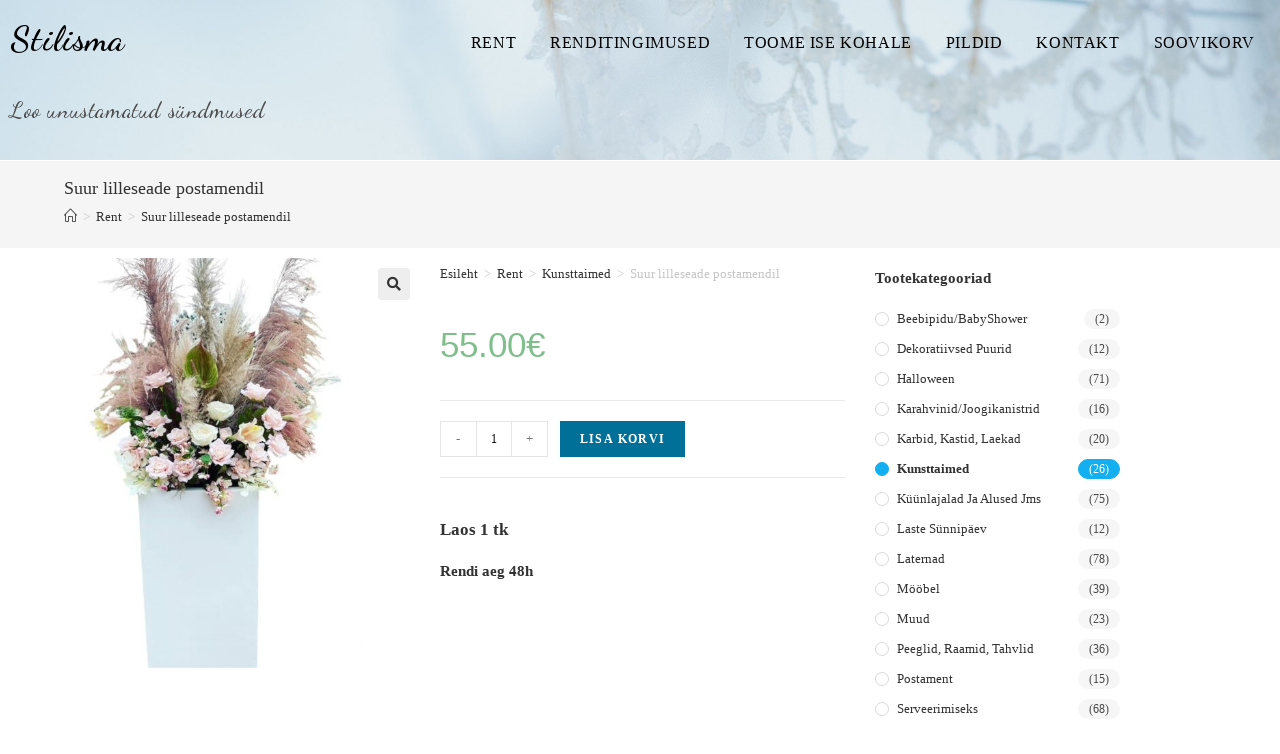

--- FILE ---
content_type: text/html; charset=UTF-8
request_url: https://www.stilisma.ee/rent/suur-lilleseade-postamendil/
body_size: 18334
content:
<!DOCTYPE html>
<html class="html" lang="et">
<head>
	<meta charset="UTF-8">
	<link rel="profile" href="https://gmpg.org/xfn/11">

	<meta name='robots' content='index, follow, max-image-preview:large, max-snippet:-1, max-video-preview:-1' />
<meta name="viewport" content="width=device-width, initial-scale=1">
	<!-- This site is optimized with the Yoast SEO plugin v26.7 - https://yoast.com/wordpress/plugins/seo/ -->
	<title>Suur lilleseade postamendil - Stilisma</title>
	<link rel="canonical" href="https://stilisma.ee/rent/suur-lilleseade-postamendil/" />
	<meta property="og:locale" content="et_EE" />
	<meta property="og:type" content="article" />
	<meta property="og:title" content="Suur lilleseade postamendil - Stilisma" />
	<meta property="og:description" content="Laos 1 tk Rendi aeg 48h" />
	<meta property="og:url" content="https://stilisma.ee/rent/suur-lilleseade-postamendil/" />
	<meta property="og:site_name" content="Stilisma" />
	<meta property="article:publisher" content="https://www.facebook.com/stilisma/?ref=aymt_homepage_panel" />
	<meta property="article:modified_time" content="2023-05-15T11:39:42+00:00" />
	<meta property="og:image" content="https://stilisma.ee/wp-content/uploads/2021/07/Seade.jpg" />
	<meta property="og:image:width" content="1280" />
	<meta property="og:image:height" content="1280" />
	<meta property="og:image:type" content="image/jpeg" />
	<meta name="twitter:card" content="summary_large_image" />
	<script type="application/ld+json" class="yoast-schema-graph">{"@context":"https://schema.org","@graph":[{"@type":"WebPage","@id":"https://stilisma.ee/rent/suur-lilleseade-postamendil/","url":"https://stilisma.ee/rent/suur-lilleseade-postamendil/","name":"Suur lilleseade postamendil - Stilisma","isPartOf":{"@id":"https://stilisma.ee/#website"},"primaryImageOfPage":{"@id":"https://stilisma.ee/rent/suur-lilleseade-postamendil/#primaryimage"},"image":{"@id":"https://stilisma.ee/rent/suur-lilleseade-postamendil/#primaryimage"},"thumbnailUrl":"https://www.stilisma.ee/wp-content/uploads/2021/07/Seade.jpg","datePublished":"2021-07-05T18:46:38+00:00","dateModified":"2023-05-15T11:39:42+00:00","breadcrumb":{"@id":"https://stilisma.ee/rent/suur-lilleseade-postamendil/#breadcrumb"},"inLanguage":"et","potentialAction":[{"@type":"ReadAction","target":["https://stilisma.ee/rent/suur-lilleseade-postamendil/"]}]},{"@type":"ImageObject","inLanguage":"et","@id":"https://stilisma.ee/rent/suur-lilleseade-postamendil/#primaryimage","url":"https://www.stilisma.ee/wp-content/uploads/2021/07/Seade.jpg","contentUrl":"https://www.stilisma.ee/wp-content/uploads/2021/07/Seade.jpg","width":1280,"height":1280},{"@type":"BreadcrumbList","@id":"https://stilisma.ee/rent/suur-lilleseade-postamendil/#breadcrumb","itemListElement":[{"@type":"ListItem","position":1,"name":"Stilisma","item":"https://stilisma.ee/"},{"@type":"ListItem","position":2,"name":"Rent","item":"https://stilisma.ee/rent/"},{"@type":"ListItem","position":3,"name":"Suur lilleseade postamendil"}]},{"@type":"WebSite","@id":"https://stilisma.ee/#website","url":"https://stilisma.ee/","name":"Stilisma","description":"Loo unustamatud sündmused","potentialAction":[{"@type":"SearchAction","target":{"@type":"EntryPoint","urlTemplate":"https://stilisma.ee/?s={search_term_string}"},"query-input":{"@type":"PropertyValueSpecification","valueRequired":true,"valueName":"search_term_string"}}],"inLanguage":"et"}]}</script>
	<!-- / Yoast SEO plugin. -->


<link rel='dns-prefetch' href='//fonts.googleapis.com' />
<link rel="alternate" type="application/rss+xml" title="Stilisma &raquo; RSS" href="https://www.stilisma.ee/feed/" />
<link rel="alternate" type="application/rss+xml" title="Stilisma &raquo; Kommentaaride RSS" href="https://www.stilisma.ee/comments/feed/" />
<link rel="alternate" title="oEmbed (JSON)" type="application/json+oembed" href="https://www.stilisma.ee/wp-json/oembed/1.0/embed?url=https%3A%2F%2Fwww.stilisma.ee%2Frent%2Fsuur-lilleseade-postamendil%2F" />
<link rel="alternate" title="oEmbed (XML)" type="text/xml+oembed" href="https://www.stilisma.ee/wp-json/oembed/1.0/embed?url=https%3A%2F%2Fwww.stilisma.ee%2Frent%2Fsuur-lilleseade-postamendil%2F&#038;format=xml" />
<style id='wp-img-auto-sizes-contain-inline-css'>
img:is([sizes=auto i],[sizes^="auto," i]){contain-intrinsic-size:3000px 1500px}
/*# sourceURL=wp-img-auto-sizes-contain-inline-css */
</style>
<style id='wp-emoji-styles-inline-css'>

	img.wp-smiley, img.emoji {
		display: inline !important;
		border: none !important;
		box-shadow: none !important;
		height: 1em !important;
		width: 1em !important;
		margin: 0 0.07em !important;
		vertical-align: -0.1em !important;
		background: none !important;
		padding: 0 !important;
	}
/*# sourceURL=wp-emoji-styles-inline-css */
</style>
<link rel='stylesheet' id='wp-block-library-css' href='https://www.stilisma.ee/wp-includes/css/dist/block-library/style.min.css?ver=6.9' media='all' />
<style id='wp-block-library-theme-inline-css'>
.wp-block-audio :where(figcaption){color:#555;font-size:13px;text-align:center}.is-dark-theme .wp-block-audio :where(figcaption){color:#ffffffa6}.wp-block-audio{margin:0 0 1em}.wp-block-code{border:1px solid #ccc;border-radius:4px;font-family:Menlo,Consolas,monaco,monospace;padding:.8em 1em}.wp-block-embed :where(figcaption){color:#555;font-size:13px;text-align:center}.is-dark-theme .wp-block-embed :where(figcaption){color:#ffffffa6}.wp-block-embed{margin:0 0 1em}.blocks-gallery-caption{color:#555;font-size:13px;text-align:center}.is-dark-theme .blocks-gallery-caption{color:#ffffffa6}:root :where(.wp-block-image figcaption){color:#555;font-size:13px;text-align:center}.is-dark-theme :root :where(.wp-block-image figcaption){color:#ffffffa6}.wp-block-image{margin:0 0 1em}.wp-block-pullquote{border-bottom:4px solid;border-top:4px solid;color:currentColor;margin-bottom:1.75em}.wp-block-pullquote :where(cite),.wp-block-pullquote :where(footer),.wp-block-pullquote__citation{color:currentColor;font-size:.8125em;font-style:normal;text-transform:uppercase}.wp-block-quote{border-left:.25em solid;margin:0 0 1.75em;padding-left:1em}.wp-block-quote cite,.wp-block-quote footer{color:currentColor;font-size:.8125em;font-style:normal;position:relative}.wp-block-quote:where(.has-text-align-right){border-left:none;border-right:.25em solid;padding-left:0;padding-right:1em}.wp-block-quote:where(.has-text-align-center){border:none;padding-left:0}.wp-block-quote.is-large,.wp-block-quote.is-style-large,.wp-block-quote:where(.is-style-plain){border:none}.wp-block-search .wp-block-search__label{font-weight:700}.wp-block-search__button{border:1px solid #ccc;padding:.375em .625em}:where(.wp-block-group.has-background){padding:1.25em 2.375em}.wp-block-separator.has-css-opacity{opacity:.4}.wp-block-separator{border:none;border-bottom:2px solid;margin-left:auto;margin-right:auto}.wp-block-separator.has-alpha-channel-opacity{opacity:1}.wp-block-separator:not(.is-style-wide):not(.is-style-dots){width:100px}.wp-block-separator.has-background:not(.is-style-dots){border-bottom:none;height:1px}.wp-block-separator.has-background:not(.is-style-wide):not(.is-style-dots){height:2px}.wp-block-table{margin:0 0 1em}.wp-block-table td,.wp-block-table th{word-break:normal}.wp-block-table :where(figcaption){color:#555;font-size:13px;text-align:center}.is-dark-theme .wp-block-table :where(figcaption){color:#ffffffa6}.wp-block-video :where(figcaption){color:#555;font-size:13px;text-align:center}.is-dark-theme .wp-block-video :where(figcaption){color:#ffffffa6}.wp-block-video{margin:0 0 1em}:root :where(.wp-block-template-part.has-background){margin-bottom:0;margin-top:0;padding:1.25em 2.375em}
/*# sourceURL=/wp-includes/css/dist/block-library/theme.min.css */
</style>
<style id='classic-theme-styles-inline-css'>
/*! This file is auto-generated */
.wp-block-button__link{color:#fff;background-color:#32373c;border-radius:9999px;box-shadow:none;text-decoration:none;padding:calc(.667em + 2px) calc(1.333em + 2px);font-size:1.125em}.wp-block-file__button{background:#32373c;color:#fff;text-decoration:none}
/*# sourceURL=/wp-includes/css/classic-themes.min.css */
</style>
<style id='global-styles-inline-css'>
:root{--wp--preset--aspect-ratio--square: 1;--wp--preset--aspect-ratio--4-3: 4/3;--wp--preset--aspect-ratio--3-4: 3/4;--wp--preset--aspect-ratio--3-2: 3/2;--wp--preset--aspect-ratio--2-3: 2/3;--wp--preset--aspect-ratio--16-9: 16/9;--wp--preset--aspect-ratio--9-16: 9/16;--wp--preset--color--black: #000000;--wp--preset--color--cyan-bluish-gray: #abb8c3;--wp--preset--color--white: #ffffff;--wp--preset--color--pale-pink: #f78da7;--wp--preset--color--vivid-red: #cf2e2e;--wp--preset--color--luminous-vivid-orange: #ff6900;--wp--preset--color--luminous-vivid-amber: #fcb900;--wp--preset--color--light-green-cyan: #7bdcb5;--wp--preset--color--vivid-green-cyan: #00d084;--wp--preset--color--pale-cyan-blue: #8ed1fc;--wp--preset--color--vivid-cyan-blue: #0693e3;--wp--preset--color--vivid-purple: #9b51e0;--wp--preset--gradient--vivid-cyan-blue-to-vivid-purple: linear-gradient(135deg,rgb(6,147,227) 0%,rgb(155,81,224) 100%);--wp--preset--gradient--light-green-cyan-to-vivid-green-cyan: linear-gradient(135deg,rgb(122,220,180) 0%,rgb(0,208,130) 100%);--wp--preset--gradient--luminous-vivid-amber-to-luminous-vivid-orange: linear-gradient(135deg,rgb(252,185,0) 0%,rgb(255,105,0) 100%);--wp--preset--gradient--luminous-vivid-orange-to-vivid-red: linear-gradient(135deg,rgb(255,105,0) 0%,rgb(207,46,46) 100%);--wp--preset--gradient--very-light-gray-to-cyan-bluish-gray: linear-gradient(135deg,rgb(238,238,238) 0%,rgb(169,184,195) 100%);--wp--preset--gradient--cool-to-warm-spectrum: linear-gradient(135deg,rgb(74,234,220) 0%,rgb(151,120,209) 20%,rgb(207,42,186) 40%,rgb(238,44,130) 60%,rgb(251,105,98) 80%,rgb(254,248,76) 100%);--wp--preset--gradient--blush-light-purple: linear-gradient(135deg,rgb(255,206,236) 0%,rgb(152,150,240) 100%);--wp--preset--gradient--blush-bordeaux: linear-gradient(135deg,rgb(254,205,165) 0%,rgb(254,45,45) 50%,rgb(107,0,62) 100%);--wp--preset--gradient--luminous-dusk: linear-gradient(135deg,rgb(255,203,112) 0%,rgb(199,81,192) 50%,rgb(65,88,208) 100%);--wp--preset--gradient--pale-ocean: linear-gradient(135deg,rgb(255,245,203) 0%,rgb(182,227,212) 50%,rgb(51,167,181) 100%);--wp--preset--gradient--electric-grass: linear-gradient(135deg,rgb(202,248,128) 0%,rgb(113,206,126) 100%);--wp--preset--gradient--midnight: linear-gradient(135deg,rgb(2,3,129) 0%,rgb(40,116,252) 100%);--wp--preset--font-size--small: 13px;--wp--preset--font-size--medium: 20px;--wp--preset--font-size--large: 36px;--wp--preset--font-size--x-large: 42px;--wp--preset--spacing--20: 0.44rem;--wp--preset--spacing--30: 0.67rem;--wp--preset--spacing--40: 1rem;--wp--preset--spacing--50: 1.5rem;--wp--preset--spacing--60: 2.25rem;--wp--preset--spacing--70: 3.38rem;--wp--preset--spacing--80: 5.06rem;--wp--preset--shadow--natural: 6px 6px 9px rgba(0, 0, 0, 0.2);--wp--preset--shadow--deep: 12px 12px 50px rgba(0, 0, 0, 0.4);--wp--preset--shadow--sharp: 6px 6px 0px rgba(0, 0, 0, 0.2);--wp--preset--shadow--outlined: 6px 6px 0px -3px rgb(255, 255, 255), 6px 6px rgb(0, 0, 0);--wp--preset--shadow--crisp: 6px 6px 0px rgb(0, 0, 0);}:where(.is-layout-flex){gap: 0.5em;}:where(.is-layout-grid){gap: 0.5em;}body .is-layout-flex{display: flex;}.is-layout-flex{flex-wrap: wrap;align-items: center;}.is-layout-flex > :is(*, div){margin: 0;}body .is-layout-grid{display: grid;}.is-layout-grid > :is(*, div){margin: 0;}:where(.wp-block-columns.is-layout-flex){gap: 2em;}:where(.wp-block-columns.is-layout-grid){gap: 2em;}:where(.wp-block-post-template.is-layout-flex){gap: 1.25em;}:where(.wp-block-post-template.is-layout-grid){gap: 1.25em;}.has-black-color{color: var(--wp--preset--color--black) !important;}.has-cyan-bluish-gray-color{color: var(--wp--preset--color--cyan-bluish-gray) !important;}.has-white-color{color: var(--wp--preset--color--white) !important;}.has-pale-pink-color{color: var(--wp--preset--color--pale-pink) !important;}.has-vivid-red-color{color: var(--wp--preset--color--vivid-red) !important;}.has-luminous-vivid-orange-color{color: var(--wp--preset--color--luminous-vivid-orange) !important;}.has-luminous-vivid-amber-color{color: var(--wp--preset--color--luminous-vivid-amber) !important;}.has-light-green-cyan-color{color: var(--wp--preset--color--light-green-cyan) !important;}.has-vivid-green-cyan-color{color: var(--wp--preset--color--vivid-green-cyan) !important;}.has-pale-cyan-blue-color{color: var(--wp--preset--color--pale-cyan-blue) !important;}.has-vivid-cyan-blue-color{color: var(--wp--preset--color--vivid-cyan-blue) !important;}.has-vivid-purple-color{color: var(--wp--preset--color--vivid-purple) !important;}.has-black-background-color{background-color: var(--wp--preset--color--black) !important;}.has-cyan-bluish-gray-background-color{background-color: var(--wp--preset--color--cyan-bluish-gray) !important;}.has-white-background-color{background-color: var(--wp--preset--color--white) !important;}.has-pale-pink-background-color{background-color: var(--wp--preset--color--pale-pink) !important;}.has-vivid-red-background-color{background-color: var(--wp--preset--color--vivid-red) !important;}.has-luminous-vivid-orange-background-color{background-color: var(--wp--preset--color--luminous-vivid-orange) !important;}.has-luminous-vivid-amber-background-color{background-color: var(--wp--preset--color--luminous-vivid-amber) !important;}.has-light-green-cyan-background-color{background-color: var(--wp--preset--color--light-green-cyan) !important;}.has-vivid-green-cyan-background-color{background-color: var(--wp--preset--color--vivid-green-cyan) !important;}.has-pale-cyan-blue-background-color{background-color: var(--wp--preset--color--pale-cyan-blue) !important;}.has-vivid-cyan-blue-background-color{background-color: var(--wp--preset--color--vivid-cyan-blue) !important;}.has-vivid-purple-background-color{background-color: var(--wp--preset--color--vivid-purple) !important;}.has-black-border-color{border-color: var(--wp--preset--color--black) !important;}.has-cyan-bluish-gray-border-color{border-color: var(--wp--preset--color--cyan-bluish-gray) !important;}.has-white-border-color{border-color: var(--wp--preset--color--white) !important;}.has-pale-pink-border-color{border-color: var(--wp--preset--color--pale-pink) !important;}.has-vivid-red-border-color{border-color: var(--wp--preset--color--vivid-red) !important;}.has-luminous-vivid-orange-border-color{border-color: var(--wp--preset--color--luminous-vivid-orange) !important;}.has-luminous-vivid-amber-border-color{border-color: var(--wp--preset--color--luminous-vivid-amber) !important;}.has-light-green-cyan-border-color{border-color: var(--wp--preset--color--light-green-cyan) !important;}.has-vivid-green-cyan-border-color{border-color: var(--wp--preset--color--vivid-green-cyan) !important;}.has-pale-cyan-blue-border-color{border-color: var(--wp--preset--color--pale-cyan-blue) !important;}.has-vivid-cyan-blue-border-color{border-color: var(--wp--preset--color--vivid-cyan-blue) !important;}.has-vivid-purple-border-color{border-color: var(--wp--preset--color--vivid-purple) !important;}.has-vivid-cyan-blue-to-vivid-purple-gradient-background{background: var(--wp--preset--gradient--vivid-cyan-blue-to-vivid-purple) !important;}.has-light-green-cyan-to-vivid-green-cyan-gradient-background{background: var(--wp--preset--gradient--light-green-cyan-to-vivid-green-cyan) !important;}.has-luminous-vivid-amber-to-luminous-vivid-orange-gradient-background{background: var(--wp--preset--gradient--luminous-vivid-amber-to-luminous-vivid-orange) !important;}.has-luminous-vivid-orange-to-vivid-red-gradient-background{background: var(--wp--preset--gradient--luminous-vivid-orange-to-vivid-red) !important;}.has-very-light-gray-to-cyan-bluish-gray-gradient-background{background: var(--wp--preset--gradient--very-light-gray-to-cyan-bluish-gray) !important;}.has-cool-to-warm-spectrum-gradient-background{background: var(--wp--preset--gradient--cool-to-warm-spectrum) !important;}.has-blush-light-purple-gradient-background{background: var(--wp--preset--gradient--blush-light-purple) !important;}.has-blush-bordeaux-gradient-background{background: var(--wp--preset--gradient--blush-bordeaux) !important;}.has-luminous-dusk-gradient-background{background: var(--wp--preset--gradient--luminous-dusk) !important;}.has-pale-ocean-gradient-background{background: var(--wp--preset--gradient--pale-ocean) !important;}.has-electric-grass-gradient-background{background: var(--wp--preset--gradient--electric-grass) !important;}.has-midnight-gradient-background{background: var(--wp--preset--gradient--midnight) !important;}.has-small-font-size{font-size: var(--wp--preset--font-size--small) !important;}.has-medium-font-size{font-size: var(--wp--preset--font-size--medium) !important;}.has-large-font-size{font-size: var(--wp--preset--font-size--large) !important;}.has-x-large-font-size{font-size: var(--wp--preset--font-size--x-large) !important;}
:where(.wp-block-post-template.is-layout-flex){gap: 1.25em;}:where(.wp-block-post-template.is-layout-grid){gap: 1.25em;}
:where(.wp-block-term-template.is-layout-flex){gap: 1.25em;}:where(.wp-block-term-template.is-layout-grid){gap: 1.25em;}
:where(.wp-block-columns.is-layout-flex){gap: 2em;}:where(.wp-block-columns.is-layout-grid){gap: 2em;}
:root :where(.wp-block-pullquote){font-size: 1.5em;line-height: 1.6;}
/*# sourceURL=global-styles-inline-css */
</style>
<link rel='stylesheet' id='photoswipe-css' href='https://www.stilisma.ee/wp-content/plugins/woocommerce/assets/css/photoswipe/photoswipe.min.css?ver=10.4.3' media='all' />
<link rel='stylesheet' id='photoswipe-default-skin-css' href='https://www.stilisma.ee/wp-content/plugins/woocommerce/assets/css/photoswipe/default-skin/default-skin.min.css?ver=10.4.3' media='all' />
<style id='woocommerce-inline-inline-css'>
.woocommerce form .form-row .required { visibility: visible; }
/*# sourceURL=woocommerce-inline-inline-css */
</style>
<link rel='stylesheet' id='elementor-frontend-css' href='https://www.stilisma.ee/wp-content/plugins/elementor/assets/css/frontend.min.css?ver=3.34.1' media='all' />
<link rel='stylesheet' id='elementor-post-373-css' href='https://www.stilisma.ee/wp-content/uploads/elementor/css/post-373.css?ver=1768862206' media='all' />
<link rel='stylesheet' id='elementor-post-360-css' href='https://www.stilisma.ee/wp-content/uploads/elementor/css/post-360.css?ver=1768862206' media='all' />
<link rel='stylesheet' id='oceanwp-woo-mini-cart-css' href='https://www.stilisma.ee/wp-content/themes/oceanwp/assets/css/woo/woo-mini-cart.min.css?ver=6.9' media='all' />
<link rel='stylesheet' id='font-awesome-css' href='https://www.stilisma.ee/wp-content/themes/oceanwp/assets/fonts/fontawesome/css/all.min.css?ver=5.15.1' media='all' />
<link rel='stylesheet' id='simple-line-icons-css' href='https://www.stilisma.ee/wp-content/themes/oceanwp/assets/css/third/simple-line-icons.min.css?ver=2.4.0' media='all' />
<link rel='stylesheet' id='oceanwp-style-css' href='https://www.stilisma.ee/wp-content/themes/oceanwp/assets/css/style.min.css?ver=3.4.7' media='all' />
<style id='oceanwp-style-inline-css'>
div.wpforms-container-full .wpforms-form input[type=submit]:hover,
			div.wpforms-container-full .wpforms-form input[type=submit]:focus,
			div.wpforms-container-full .wpforms-form input[type=submit]:active,
			div.wpforms-container-full .wpforms-form button[type=submit]:hover,
			div.wpforms-container-full .wpforms-form button[type=submit]:focus,
			div.wpforms-container-full .wpforms-form button[type=submit]:active,
			div.wpforms-container-full .wpforms-form .wpforms-page-button:hover,
			div.wpforms-container-full .wpforms-form .wpforms-page-button:active,
			div.wpforms-container-full .wpforms-form .wpforms-page-button:focus {
				border: none;
			}
/*# sourceURL=oceanwp-style-inline-css */
</style>
<link rel='stylesheet' id='oceanwp-hamburgers-css' href='https://www.stilisma.ee/wp-content/themes/oceanwp/assets/css/third/hamburgers/hamburgers.min.css?ver=3.4.7' media='all' />
<link rel='stylesheet' id='oceanwp-boring-css' href='https://www.stilisma.ee/wp-content/themes/oceanwp/assets/css/third/hamburgers/types/boring.css?ver=3.4.7' media='all' />
<link rel='stylesheet' id='oceanwp-google-font-dancing-script-css' href='//fonts.googleapis.com/css?family=Dancing+Script%3A100%2C200%2C300%2C400%2C500%2C600%2C700%2C800%2C900%2C100i%2C200i%2C300i%2C400i%2C500i%2C600i%2C700i%2C800i%2C900i&#038;subset=latin&#038;display=swap&#038;ver=6.9' media='all' />
<link rel='stylesheet' id='widget-woocommerce-product-images-css' href='https://www.stilisma.ee/wp-content/plugins/elementor-pro/assets/css/widget-woocommerce-product-images.min.css?ver=3.34.0' media='all' />
<link rel='stylesheet' id='widget-heading-css' href='https://www.stilisma.ee/wp-content/plugins/elementor/assets/css/widget-heading.min.css?ver=3.34.1' media='all' />
<link rel='stylesheet' id='widget-woocommerce-product-data-tabs-css' href='https://www.stilisma.ee/wp-content/plugins/elementor-pro/assets/css/widget-woocommerce-product-data-tabs.min.css?ver=3.34.0' media='all' />
<link rel='stylesheet' id='widget-woocommerce-product-price-css' href='https://www.stilisma.ee/wp-content/plugins/elementor-pro/assets/css/widget-woocommerce-product-price.min.css?ver=3.34.0' media='all' />
<link rel='stylesheet' id='widget-woocommerce-product-add-to-cart-css' href='https://www.stilisma.ee/wp-content/plugins/elementor-pro/assets/css/widget-woocommerce-product-add-to-cart.min.css?ver=3.34.0' media='all' />
<link rel='stylesheet' id='swiper-css' href='https://www.stilisma.ee/wp-content/plugins/elementor/assets/lib/swiper/v8/css/swiper.min.css?ver=8.4.5' media='all' />
<link rel='stylesheet' id='e-swiper-css' href='https://www.stilisma.ee/wp-content/plugins/elementor/assets/css/conditionals/e-swiper.min.css?ver=3.34.1' media='all' />
<link rel='stylesheet' id='elementor-icons-css' href='https://www.stilisma.ee/wp-content/plugins/elementor/assets/lib/eicons/css/elementor-icons.min.css?ver=5.45.0' media='all' />
<link rel='stylesheet' id='elementor-post-2809-css' href='https://www.stilisma.ee/wp-content/uploads/elementor/css/post-2809.css?ver=1768862207' media='all' />
<link rel='stylesheet' id='elementor-post-2826-css' href='https://www.stilisma.ee/wp-content/uploads/elementor/css/post-2826.css?ver=1768862475' media='all' />
<link rel='stylesheet' id='oceanwp-woocommerce-css' href='https://www.stilisma.ee/wp-content/themes/oceanwp/assets/css/woo/woocommerce.min.css?ver=6.9' media='all' />
<link rel='stylesheet' id='oceanwp-woo-star-font-css' href='https://www.stilisma.ee/wp-content/themes/oceanwp/assets/css/woo/woo-star-font.min.css?ver=6.9' media='all' />
<link rel='stylesheet' id='oceanwp-woo-quick-view-css' href='https://www.stilisma.ee/wp-content/themes/oceanwp/assets/css/woo/woo-quick-view.min.css?ver=6.9' media='all' />
<link rel='stylesheet' id='oe-widgets-style-css' href='https://www.stilisma.ee/wp-content/plugins/ocean-extra/assets/css/widgets.css?ver=6.9' media='all' />
<link rel='stylesheet' id='elementor-gf-local-dancingscript-css' href='https://stilisma.ee/wp-content/uploads/elementor/google-fonts/css/dancingscript.css?ver=1742251078' media='all' />
<link rel='stylesheet' id='elementor-gf-local-roboto-css' href='https://stilisma.ee/wp-content/uploads/elementor/google-fonts/css/roboto.css?ver=1742251091' media='all' />
<link rel='stylesheet' id='elementor-gf-local-robotoslab-css' href='https://stilisma.ee/wp-content/uploads/elementor/google-fonts/css/robotoslab.css?ver=1742251095' media='all' />
<script type="text/template" id="tmpl-variation-template">
	<div class="woocommerce-variation-description">{{{ data.variation.variation_description }}}</div>
	<div class="woocommerce-variation-price">{{{ data.variation.price_html }}}</div>
	<div class="woocommerce-variation-availability">{{{ data.variation.availability_html }}}</div>
</script>
<script type="text/template" id="tmpl-unavailable-variation-template">
	<p role="alert">Vabandame, see toode ei ole saadaval. Palun proovi teistsugust kombinatsiooni.</p>
</script>
<script src="https://www.stilisma.ee/wp-includes/js/jquery/jquery.min.js?ver=3.7.1" id="jquery-core-js"></script>
<script src="https://www.stilisma.ee/wp-includes/js/jquery/jquery-migrate.min.js?ver=3.4.1" id="jquery-migrate-js"></script>
<script src="https://www.stilisma.ee/wp-content/plugins/woocommerce/assets/js/jquery-blockui/jquery.blockUI.min.js?ver=2.7.0-wc.10.4.3" id="wc-jquery-blockui-js" defer data-wp-strategy="defer"></script>
<script id="wc-add-to-cart-js-extra">
var wc_add_to_cart_params = {"ajax_url":"/wp-admin/admin-ajax.php","wc_ajax_url":"/?wc-ajax=%%endpoint%%","i18n_view_cart":"Vaata ostukorvi","cart_url":"https://www.stilisma.ee/soovikorv/","is_cart":"","cart_redirect_after_add":"yes"};
//# sourceURL=wc-add-to-cart-js-extra
</script>
<script src="https://www.stilisma.ee/wp-content/plugins/woocommerce/assets/js/frontend/add-to-cart.min.js?ver=10.4.3" id="wc-add-to-cart-js" defer data-wp-strategy="defer"></script>
<script src="https://www.stilisma.ee/wp-content/plugins/woocommerce/assets/js/zoom/jquery.zoom.min.js?ver=1.7.21-wc.10.4.3" id="wc-zoom-js" defer data-wp-strategy="defer"></script>
<script src="https://www.stilisma.ee/wp-content/plugins/woocommerce/assets/js/flexslider/jquery.flexslider.min.js?ver=2.7.2-wc.10.4.3" id="wc-flexslider-js" defer data-wp-strategy="defer"></script>
<script src="https://www.stilisma.ee/wp-content/plugins/woocommerce/assets/js/photoswipe/photoswipe.min.js?ver=4.1.1-wc.10.4.3" id="wc-photoswipe-js" defer data-wp-strategy="defer"></script>
<script src="https://www.stilisma.ee/wp-content/plugins/woocommerce/assets/js/photoswipe/photoswipe-ui-default.min.js?ver=4.1.1-wc.10.4.3" id="wc-photoswipe-ui-default-js" defer data-wp-strategy="defer"></script>
<script id="wc-single-product-js-extra">
var wc_single_product_params = {"i18n_required_rating_text":"Palun vali hinnang","i18n_rating_options":["1 of 5 stars","2 of 5 stars","3 of 5 stars","4 of 5 stars","5 of 5 stars"],"i18n_product_gallery_trigger_text":"View full-screen image gallery","review_rating_required":"yes","flexslider":{"rtl":false,"animation":"slide","smoothHeight":true,"directionNav":false,"controlNav":"thumbnails","slideshow":false,"animationSpeed":500,"animationLoop":false,"allowOneSlide":false},"zoom_enabled":"1","zoom_options":[],"photoswipe_enabled":"1","photoswipe_options":{"shareEl":false,"closeOnScroll":false,"history":false,"hideAnimationDuration":0,"showAnimationDuration":0},"flexslider_enabled":"1"};
//# sourceURL=wc-single-product-js-extra
</script>
<script src="https://www.stilisma.ee/wp-content/plugins/woocommerce/assets/js/frontend/single-product.min.js?ver=10.4.3" id="wc-single-product-js" defer data-wp-strategy="defer"></script>
<script src="https://www.stilisma.ee/wp-content/plugins/woocommerce/assets/js/js-cookie/js.cookie.min.js?ver=2.1.4-wc.10.4.3" id="wc-js-cookie-js" defer data-wp-strategy="defer"></script>
<script id="woocommerce-js-extra">
var woocommerce_params = {"ajax_url":"/wp-admin/admin-ajax.php","wc_ajax_url":"/?wc-ajax=%%endpoint%%","i18n_password_show":"Show password","i18n_password_hide":"Hide password"};
//# sourceURL=woocommerce-js-extra
</script>
<script src="https://www.stilisma.ee/wp-content/plugins/woocommerce/assets/js/frontend/woocommerce.min.js?ver=10.4.3" id="woocommerce-js" defer data-wp-strategy="defer"></script>
<script src="https://www.stilisma.ee/wp-includes/js/underscore.min.js?ver=1.13.7" id="underscore-js"></script>
<script id="wp-util-js-extra">
var _wpUtilSettings = {"ajax":{"url":"/wp-admin/admin-ajax.php"}};
//# sourceURL=wp-util-js-extra
</script>
<script src="https://www.stilisma.ee/wp-includes/js/wp-util.min.js?ver=6.9" id="wp-util-js"></script>
<script id="wc-add-to-cart-variation-js-extra">
var wc_add_to_cart_variation_params = {"wc_ajax_url":"/?wc-ajax=%%endpoint%%","i18n_no_matching_variations_text":"Vabandame, sinu valikule ei vasta \u00fckski toode. Palun proovi teistsugust kombinatsiooni.","i18n_make_a_selection_text":"Palun vali enne ostukorvi lisamist sellele tootele omadused.","i18n_unavailable_text":"Vabandame, see toode ei ole saadaval. Palun proovi teistsugust kombinatsiooni.","i18n_reset_alert_text":"Your selection has been reset. Please select some product options before adding this product to your cart."};
//# sourceURL=wc-add-to-cart-variation-js-extra
</script>
<script src="https://www.stilisma.ee/wp-content/plugins/woocommerce/assets/js/frontend/add-to-cart-variation.min.js?ver=10.4.3" id="wc-add-to-cart-variation-js" defer data-wp-strategy="defer"></script>
<script id="wc-cart-fragments-js-extra">
var wc_cart_fragments_params = {"ajax_url":"/wp-admin/admin-ajax.php","wc_ajax_url":"/?wc-ajax=%%endpoint%%","cart_hash_key":"wc_cart_hash_8e83a63a86d10acbf6756ad316864617","fragment_name":"wc_fragments_8e83a63a86d10acbf6756ad316864617","request_timeout":"5000"};
//# sourceURL=wc-cart-fragments-js-extra
</script>
<script src="https://www.stilisma.ee/wp-content/plugins/woocommerce/assets/js/frontend/cart-fragments.min.js?ver=10.4.3" id="wc-cart-fragments-js" defer data-wp-strategy="defer"></script>
<link rel="https://api.w.org/" href="https://www.stilisma.ee/wp-json/" /><link rel="alternate" title="JSON" type="application/json" href="https://www.stilisma.ee/wp-json/wp/v2/product/3307" /><link rel="EditURI" type="application/rsd+xml" title="RSD" href="https://www.stilisma.ee/xmlrpc.php?rsd" />
<meta name="generator" content="WordPress 6.9" />
<meta name="generator" content="WooCommerce 10.4.3" />
<link rel='shortlink' href='https://www.stilisma.ee/?p=3307' />
	<noscript><style>.woocommerce-product-gallery{ opacity: 1 !important; }</style></noscript>
	<meta name="generator" content="Elementor 3.34.1; features: additional_custom_breakpoints; settings: css_print_method-external, google_font-enabled, font_display-auto">
			<style>
				.e-con.e-parent:nth-of-type(n+4):not(.e-lazyloaded):not(.e-no-lazyload),
				.e-con.e-parent:nth-of-type(n+4):not(.e-lazyloaded):not(.e-no-lazyload) * {
					background-image: none !important;
				}
				@media screen and (max-height: 1024px) {
					.e-con.e-parent:nth-of-type(n+3):not(.e-lazyloaded):not(.e-no-lazyload),
					.e-con.e-parent:nth-of-type(n+3):not(.e-lazyloaded):not(.e-no-lazyload) * {
						background-image: none !important;
					}
				}
				@media screen and (max-height: 640px) {
					.e-con.e-parent:nth-of-type(n+2):not(.e-lazyloaded):not(.e-no-lazyload),
					.e-con.e-parent:nth-of-type(n+2):not(.e-lazyloaded):not(.e-no-lazyload) * {
						background-image: none !important;
					}
				}
			</style>
			<!-- Global Site Tag (gtag.js) - Google Analytics -->
<script async src="https://www.googletagmanager.com/gtag/js?id=UA-126183509-1"></script>
<script>
  window.dataLayer = window.dataLayer || [];
  function gtag(){dataLayer.push(arguments);}
  gtag('js', new Date());

  gtag('config', 'UA-126183509-1');
</script><!-- OceanWP CSS -->
<style type="text/css">
/* General CSS */.page-header,.has-transparent-header .page-header{padding:15px 0 15px 0}form input[type="text"],form input[type="password"],form input[type="email"],form input[type="url"],form input[type="date"],form input[type="month"],form input[type="time"],form input[type="datetime"],form input[type="datetime-local"],form input[type="week"],form input[type="number"],form input[type="search"],form input[type="tel"],form input[type="color"],form select,form textarea{font-size:17px}body div.wpforms-container-full .wpforms-form input[type=date],body div.wpforms-container-full .wpforms-form input[type=datetime],body div.wpforms-container-full .wpforms-form input[type=datetime-local],body div.wpforms-container-full .wpforms-form input[type=email],body div.wpforms-container-full .wpforms-form input[type=month],body div.wpforms-container-full .wpforms-form input[type=number],body div.wpforms-container-full .wpforms-form input[type=password],body div.wpforms-container-full .wpforms-form input[type=range],body div.wpforms-container-full .wpforms-form input[type=search],body div.wpforms-container-full .wpforms-form input[type=tel],body div.wpforms-container-full .wpforms-form input[type=text],body div.wpforms-container-full .wpforms-form input[type=time],body div.wpforms-container-full .wpforms-form input[type=url],body div.wpforms-container-full .wpforms-form input[type=week],body div.wpforms-container-full .wpforms-form select,body div.wpforms-container-full .wpforms-form textarea{font-size:17px}form input[type="text"],form input[type="password"],form input[type="email"],form input[type="url"],form input[type="date"],form input[type="month"],form input[type="time"],form input[type="datetime"],form input[type="datetime-local"],form input[type="week"],form input[type="number"],form input[type="search"],form input[type="tel"],form input[type="color"],form select,form textarea,.woocommerce .woocommerce-checkout .select2-container--default .select2-selection--single{border-radius:5px}body div.wpforms-container-full .wpforms-form input[type=date],body div.wpforms-container-full .wpforms-form input[type=datetime],body div.wpforms-container-full .wpforms-form input[type=datetime-local],body div.wpforms-container-full .wpforms-form input[type=email],body div.wpforms-container-full .wpforms-form input[type=month],body div.wpforms-container-full .wpforms-form input[type=number],body div.wpforms-container-full .wpforms-form input[type=password],body div.wpforms-container-full .wpforms-form input[type=range],body div.wpforms-container-full .wpforms-form input[type=search],body div.wpforms-container-full .wpforms-form input[type=tel],body div.wpforms-container-full .wpforms-form input[type=text],body div.wpforms-container-full .wpforms-form input[type=time],body div.wpforms-container-full .wpforms-form input[type=url],body div.wpforms-container-full .wpforms-form input[type=week],body div.wpforms-container-full .wpforms-form select,body div.wpforms-container-full .wpforms-form textarea{border-radius:5px}body .theme-button,body input[type="submit"],body button[type="submit"],body button,body .button,body div.wpforms-container-full .wpforms-form input[type=submit],body div.wpforms-container-full .wpforms-form button[type=submit],body div.wpforms-container-full .wpforms-form .wpforms-page-button{background-color:#007099}body .theme-button:hover,body input[type="submit"]:hover,body button[type="submit"]:hover,body button:hover,body .button:hover,body div.wpforms-container-full .wpforms-form input[type=submit]:hover,body div.wpforms-container-full .wpforms-form input[type=submit]:active,body div.wpforms-container-full .wpforms-form button[type=submit]:hover,body div.wpforms-container-full .wpforms-form button[type=submit]:active,body div.wpforms-container-full .wpforms-form .wpforms-page-button:hover,body div.wpforms-container-full .wpforms-form .wpforms-page-button:active{background-color:#13aff0}body .theme-button:hover,body input[type="submit"]:hover,body button[type="submit"]:hover,body button:hover,body .button:hover,body div.wpforms-container-full .wpforms-form input[type=submit]:hover,body div.wpforms-container-full .wpforms-form input[type=submit]:active,body div.wpforms-container-full .wpforms-form button[type=submit]:hover,body div.wpforms-container-full .wpforms-form button[type=submit]:active,body div.wpforms-container-full .wpforms-form .wpforms-page-button:hover,body div.wpforms-container-full .wpforms-form .wpforms-page-button:active{color:#007099}/* Header CSS */#site-header,.has-transparent-header .is-sticky #site-header,.has-vh-transparent .is-sticky #site-header.vertical-header,#searchform-header-replace{background-color:#070707}#site-header{border-color:#ffffff}#site-header.has-header-media .overlay-header-media{background-color:#ededc7}#site-logo a.site-logo-text:hover{color:#ffc4e7}#site-navigation-wrap .dropdown-menu >li >a:hover,.oceanwp-mobile-menu-icon a:hover,#searchform-header-replace-close:hover{color:#ffc4e7}#site-navigation-wrap .dropdown-menu >li >a:hover .owp-icon use,.oceanwp-mobile-menu-icon a:hover .owp-icon use,#searchform-header-replace-close:hover .owp-icon use{stroke:#ffc4e7}.dropdown-menu .sub-menu{min-width:40px}.dropdown-menu .sub-menu,#searchform-dropdown,.current-shop-items-dropdown{border-color:#000000}.dropdown-menu ul li a.menu-link:hover{color:#000000}.dropdown-menu ul li a.menu-link:hover .owp-icon use{stroke:#000000}.mobile-menu .hamburger-inner,.mobile-menu .hamburger-inner::before,.mobile-menu .hamburger-inner::after{background-color:#000000}/* Top Bar CSS */#top-bar{padding:0}#top-bar-wrap,.oceanwp-top-bar-sticky{background-color:rgba(130,130,130,0.15)}/* Footer Widgets CSS */#footer-widgets{padding:0}/* Sidebar CSS */.widget-title{border-color:#ffffff}/* WooCommerce CSS */.woocommerce div.product div.images,.woocommerce.content-full-width div.product div.images{width:55%}.woocommerce div.product div.summary,.woocommerce.content-full-width div.product div.summary{width:40%}#owp-checkout-timeline .timeline-step{color:#cccccc}#owp-checkout-timeline .timeline-step{border-color:#cccccc}.quantity .qty{color:#070707}.woocommerce .oceanwp-grid-list a.active{color:#007099;border-color:#007099}.woocommerce .oceanwp-grid-list a.active .owp-icon use{stroke:#13aff0}.woocommerce .result-count li.view-title,.woocommerce .result-count li a.active,.woocommerce .result-count li a:hover{color:#0c0c0c}.woocommerce ul.products li.product li.category a:hover{color:#007099}.woocommerce ul.products li.product li.title a:hover{color:#007099}.woocommerce ul.products li.product .price,.woocommerce ul.products li.product .price .amount{color:#7ebf8c}.woocommerce ul.products li.product .button,.woocommerce ul.products li.product .product-inner .added_to_cart{background-color:#007099}.woocommerce ul.products li.product .button:hover,.woocommerce ul.products li.product .product-inner .added_to_cart:hover{background-color:#13aff0}.woocommerce ul.products li.product .button,.woocommerce ul.products li.product .product-inner .added_to_cart{color:#ffffff}.woocommerce ul.products li.product .button:hover,.woocommerce ul.products li.product .product-inner .added_to_cart:hover{color:#007099}.woocommerce ul.products li.product .button,.woocommerce ul.products li.product .product-inner .added_to_cart{border-color:#007099}.price,.amount{color:#7ebf8c}.woocommerce div.product div[itemprop="description"]{color:#0a0a0a}.product_meta .posted_in a:hover,.product_meta .tagged_as a:hover{color:#007099}.owp-product-nav li a.owp-nav-link{-webkit-border-radius:0;-moz-border-radius:0;-ms-border-radius:0;border-radius:0}.owp-product-nav li a.owp-nav-link{background-color:#007099}.woocommerce div.product .woocommerce-tabs ul.tabs li a:hover{color:#007099}.woocommerce div.product .woocommerce-tabs ul.tabs li.active a{color:#007099}.woocommerce div.product .woocommerce-tabs .panel p{color:#070707}.woocommerce-MyAccount-navigation ul li a:before{color:#007099}.woocommerce-checkout .woocommerce-info a{color:#007099}/* Typography CSS */body{font-family:Georgia,serif}h1,h2,h3,h4,h5,h6,.theme-heading,.widget-title,.oceanwp-widget-recent-posts-title,.comment-reply-title,.entry-title,.sidebar-box .widget-title{font-family:Georgia,serif}h1{font-family:Georgia,serif}h2{font-family:Georgia,serif}#site-logo a.site-logo-text{font-family:Dancing Script;font-style:normal;font-size:36px;letter-spacing:.9px}#top-bar-content,#top-bar-social-alt{font-size:18px;line-height:1.5;text-transform:capitalize}#site-navigation-wrap .dropdown-menu >li >a,#site-header.full_screen-header .fs-dropdown-menu >li >a,#site-header.top-header #site-navigation-wrap .dropdown-menu >li >a,#site-header.center-header #site-navigation-wrap .dropdown-menu >li >a,#site-header.medium-header #site-navigation-wrap .dropdown-menu >li >a,.oceanwp-mobile-menu-icon a{font-family:Georgia,serif;font-size:20px}.dropdown-menu ul li a.menu-link,#site-header.full_screen-header .fs-dropdown-menu ul.sub-menu li a{font-family:Georgia,serif;font-size:18px}.page-header .page-header-title,.page-header.background-image-page-header .page-header-title{font-family:Georgia,serif;font-size:18px}.page-header .page-subheading{font-size:14px;line-height:1.1}.sidebar-box .widget-title{font-family:Georgia,serif}.sidebar-box,.footer-box{font-family:Georgia,serif}.woocommerce div.product .product_title{font-weight:400;font-size:20px;line-height:1}.woocommerce div.product p.price{font-size:20px}.woocommerce ul.products li.product .button,.woocommerce ul.products li.product .product-inner .added_to_cart{line-height:1}
</style></head>

<body class="wp-singular product-template-default single single-product postid-3307 wp-embed-responsive wp-theme-oceanwp theme-oceanwp woocommerce woocommerce-page woocommerce-no-js oceanwp-theme dropdown-mobile default-breakpoint has-sidebar content-right-sidebar has-breadcrumbs has-fixed-footer woo-right-tabs account-original-style elementor-default elementor-template-full-width elementor-kit-2809 elementor-page-2826" >


	
	
	<div id="outer-wrap" class="site clr">

		<a class="skip-link screen-reader-text" href="#main">Skip to content</a>

		
		<div id="wrap" class="clr">

			
			
<header id="site-header" class="custom-header clr" data-height="0" role="banner">

	
		

<div id="site-header-inner" class="clr container">

			<div data-elementor-type="wp-post" data-elementor-id="373" class="elementor elementor-373 elementor-bc-flex-widget" data-elementor-post-type="oceanwp_library">
						<section class="elementor-section elementor-top-section elementor-element elementor-element-f4f5e5b elementor-section-stretched elementor-section-full_width elementor-section-content-middle elementor-hidden-phone elementor-section-height-default elementor-section-height-default" data-id="f4f5e5b" data-element_type="section" data-settings="{&quot;stretch_section&quot;:&quot;section-stretched&quot;,&quot;background_background&quot;:&quot;classic&quot;}">
						<div class="elementor-container elementor-column-gap-default">
					<div class="elementor-column elementor-col-50 elementor-top-column elementor-element elementor-element-5a55834" data-id="5a55834" data-element_type="column">
			<div class="elementor-widget-wrap elementor-element-populated">
						<div class="elementor-element elementor-element-2b8630d elementor-widget elementor-widget-text-editor" data-id="2b8630d" data-element_type="widget" data-widget_type="text-editor.default">
				<div class="elementor-widget-container">
									<p><span style="color: #000000;"><strong><a style="color: #000000;" href="http://www.stilisma.ee">Stilisma</a></strong></span></p>								</div>
				</div>
				<div class="elementor-element elementor-element-4ce6d96 elementor-widget elementor-widget-text-editor" data-id="4ce6d96" data-element_type="widget" data-widget_type="text-editor.default">
				<div class="elementor-widget-container">
									<p>Loo unustamatud sündmused</p>								</div>
				</div>
					</div>
		</div>
				<div class="elementor-column elementor-col-50 elementor-top-column elementor-element elementor-element-efa2595" data-id="efa2595" data-element_type="column">
			<div class="elementor-widget-wrap elementor-element-populated">
						<div class="elementor-element elementor-element-f1d6446 elementor-widget elementor-widget-wp-widget-ocean_custom_menu" data-id="f1d6446" data-element_type="widget" data-widget_type="wp-widget-ocean_custom_menu.default">
				<div class="elementor-widget-container">
					<style type="text/css">.ocean_custom_menu-REPLACE_TO_ID > ul > li > a, .custom-menu-widget .ocean_custom_menu-REPLACE_TO_ID .dropdown-menu .sub-menu li a.menu-link{padding:px0px0px20px;color:#000000;font-size:24px;line-height:50px;text-transform:uppercase;}.custom-menu-widget .ocean_custom_menu-REPLACE_TO_ID.oceanwp-custom-menu > ul.click-menu .open-this{color:#000000;font-size:24px;}.ocean_custom_menu-REPLACE_TO_ID > ul > li > a:hover, .custom-menu-widget .ocean_custom_menu-REPLACE_TO_ID .dropdown-menu .sub-menu li a.menu-link:hover{color:#007099;}.custom-menu-widget .ocean_custom_menu-REPLACE_TO_ID.oceanwp-custom-menu > ul.click-menu .open-this:hover{color:#007099;}</style><div class="oceanwp-custom-menu clr ocean_custom_menu-REPLACE_TO_ID right dropdown-click click-icon"><ul id="menu-menuu-1" class="dropdown-menu click-menu"><li  id="menu-item-123" class="menu-item menu-item-type-post_type menu-item-object-page current_page_parent menu-item-123"><a href="https://www.stilisma.ee/rent/" class="menu-link">Rent</a></li>
<li  id="menu-item-2756" class="menu-item menu-item-type-post_type menu-item-object-page menu-item-2756"><a href="https://www.stilisma.ee/renditingimused/" class="menu-link">Renditingimused</a></li>
<li  id="menu-item-122" class="menu-item menu-item-type-post_type menu-item-object-page menu-item-122"><a href="https://www.stilisma.ee/toome-ise-kohale/" class="menu-link">Toome ise kohale</a></li>
<li  id="menu-item-120" class="menu-item menu-item-type-post_type menu-item-object-page menu-item-120"><a href="https://www.stilisma.ee/pildid/" class="menu-link">Pildid</a></li>
<li  id="menu-item-121" class="menu-item menu-item-type-post_type menu-item-object-page menu-item-121"><a href="https://www.stilisma.ee/kontakt/" class="menu-link">Kontakt</a></li>
<li  id="menu-item-1220" class="menu-item menu-item-type-post_type menu-item-object-page menu-item-1220"><a href="https://www.stilisma.ee/soovikorv/" class="menu-link">Soovikorv</a></li>
</ul></div>				<script type="text/javascript">
					( function( $ ) {
						$( '.ocean_custom_menu-REPLACE_TO_ID.oceanwp-custom-menu.dropdown-click ul.dropdown-menu' ).each( function() {

					        var IconDown 	= '<i class="fa fa-angle-down"></i>',
					        	linkHeight 	= $( this ).find( 'li.menu-item-has-children > a' ).outerHeight(),
					        	target;

					        $( this ).find( 'li.menu-item-has-children > a' ).prepend( '<div class="open-this">'+ IconDown +'</div>' );
					        $( this ).find( 'li.menu-item-has-children > a .open-this' ).css( {
								'line-height' : linkHeight +'px',
							} );

							// Target
							if ( $( this ).parent().hasClass( 'click-link' ) ) {
								target = $( this ).find( 'li.menu-item-has-children > a' );
							} else {
								target = $( this ).find( '.open-this' );
							}

					        target.on( 'click', function() {

								// Target
								if ( $( this ).closest( '.ocean_custom_menu-REPLACE_TO_ID.oceanwp-custom-menu.dropdown-click' ).hasClass( 'click-link' ) ) {
									var parent 		= $( this ).parent(),
										IconDown 	= $( this ).find( '.open-this' ).parent().parent(),
										IconUp 		= $( this ).find( '.open-this' ).parent().parent();
								} else {
									var parent 		= $( this ).parent().parent(),
										IconDown 	= $( this ).parent().parent(),
										IconUp 		= $( this ).parent().parent();
								}

					            if ( parent.hasClass( 'opened' ) ) {
					                IconDown.removeClass( 'opened' ).find( '> ul' ).slideUp( 200 );
					            } else {
					                IconUp.addClass( 'opened' ).find( '> ul' ).slideDown( 200 );
					            }

								// Return false
								return false;

					        } );

					    } );
					} )( jQuery );
				</script>
							</div>
				</div>
					</div>
		</div>
					</div>
		</section>
				<section class="elementor-section elementor-top-section elementor-element elementor-element-da162f8 elementor-section-stretched elementor-section-full_width elementor-section-content-middle elementor-hidden-desktop elementor-hidden-tablet elementor-section-height-default elementor-section-height-default" data-id="da162f8" data-element_type="section" data-settings="{&quot;stretch_section&quot;:&quot;section-stretched&quot;,&quot;background_background&quot;:&quot;classic&quot;}">
						<div class="elementor-container elementor-column-gap-default">
					<main class="elementor-column elementor-col-33 elementor-top-column elementor-element elementor-element-3c6434d" data-id="3c6434d" data-element_type="column" data-settings="{&quot;background_background&quot;:&quot;gradient&quot;}">
			<div class="elementor-widget-wrap elementor-element-populated">
						<div class="elementor-element elementor-element-4129824 elementor-widget elementor-widget-text-editor" data-id="4129824" data-element_type="widget" data-widget_type="text-editor.default">
				<div class="elementor-widget-container">
									<p style="text-align: center;"><span style="color: #000000;"><strong><a style="color: #000000;" href="http://www.stilisma.ee">Stilisma</a></strong></span></p>								</div>
				</div>
				<div class="elementor-element elementor-element-6c9e5d3 elementor-widget elementor-widget-text-editor" data-id="6c9e5d3" data-element_type="widget" data-widget_type="text-editor.default">
				<div class="elementor-widget-container">
									<p style="text-align: center;">Loo unustamatud sündmused</p>								</div>
				</div>
					</div>
		</main>
				<div class="elementor-column elementor-col-66 elementor-top-column elementor-element elementor-element-8e3bb5c" data-id="8e3bb5c" data-element_type="column">
			<div class="elementor-widget-wrap elementor-element-populated">
						<div class="elementor-element elementor-element-33d22a2 elementor-widget elementor-widget-wp-widget-ocean_custom_menu" data-id="33d22a2" data-element_type="widget" data-widget_type="wp-widget-ocean_custom_menu.default">
				<div class="elementor-widget-container">
					<style type="text/css">.ocean_custom_menu-REPLACE_TO_ID > ul > li > a, .custom-menu-widget .ocean_custom_menu-REPLACE_TO_ID .dropdown-menu .sub-menu li a.menu-link{font-size:16px;line-height:50px;text-transform:uppercase;}.custom-menu-widget .ocean_custom_menu-REPLACE_TO_ID.oceanwp-custom-menu > ul.click-menu .open-this{font-size:16px;}.ocean_custom_menu-REPLACE_TO_ID > ul > li > a:hover, .custom-menu-widget .ocean_custom_menu-REPLACE_TO_ID .dropdown-menu .sub-menu li a.menu-link:hover{color:#007099;}.custom-menu-widget .ocean_custom_menu-REPLACE_TO_ID.oceanwp-custom-menu > ul.click-menu .open-this:hover{color:#007099;}</style><div class="oceanwp-custom-menu clr ocean_custom_menu-REPLACE_TO_ID center dropdown-click click-icon"><ul id="menu-menuu-2" class="dropdown-menu click-menu"><li  class="menu-item menu-item-type-post_type menu-item-object-page current_page_parent menu-item-123"><a href="https://www.stilisma.ee/rent/" class="menu-link">Rent</a></li>
<li  class="menu-item menu-item-type-post_type menu-item-object-page menu-item-2756"><a href="https://www.stilisma.ee/renditingimused/" class="menu-link">Renditingimused</a></li>
<li  class="menu-item menu-item-type-post_type menu-item-object-page menu-item-122"><a href="https://www.stilisma.ee/toome-ise-kohale/" class="menu-link">Toome ise kohale</a></li>
<li  class="menu-item menu-item-type-post_type menu-item-object-page menu-item-120"><a href="https://www.stilisma.ee/pildid/" class="menu-link">Pildid</a></li>
<li  class="menu-item menu-item-type-post_type menu-item-object-page menu-item-121"><a href="https://www.stilisma.ee/kontakt/" class="menu-link">Kontakt</a></li>
<li  class="menu-item menu-item-type-post_type menu-item-object-page menu-item-1220"><a href="https://www.stilisma.ee/soovikorv/" class="menu-link">Soovikorv</a></li>
</ul></div>				<script type="text/javascript">
					( function( $ ) {
						$( '.ocean_custom_menu-REPLACE_TO_ID.oceanwp-custom-menu.dropdown-click ul.dropdown-menu' ).each( function() {

					        var IconDown 	= '<i class="fa fa-angle-down"></i>',
					        	linkHeight 	= $( this ).find( 'li.menu-item-has-children > a' ).outerHeight(),
					        	target;

					        $( this ).find( 'li.menu-item-has-children > a' ).prepend( '<div class="open-this">'+ IconDown +'</div>' );
					        $( this ).find( 'li.menu-item-has-children > a .open-this' ).css( {
								'line-height' : linkHeight +'px',
							} );

							// Target
							if ( $( this ).parent().hasClass( 'click-link' ) ) {
								target = $( this ).find( 'li.menu-item-has-children > a' );
							} else {
								target = $( this ).find( '.open-this' );
							}

					        target.on( 'click', function() {

								// Target
								if ( $( this ).closest( '.ocean_custom_menu-REPLACE_TO_ID.oceanwp-custom-menu.dropdown-click' ).hasClass( 'click-link' ) ) {
									var parent 		= $( this ).parent(),
										IconDown 	= $( this ).find( '.open-this' ).parent().parent(),
										IconUp 		= $( this ).find( '.open-this' ).parent().parent();
								} else {
									var parent 		= $( this ).parent().parent(),
										IconDown 	= $( this ).parent().parent(),
										IconUp 		= $( this ).parent().parent();
								}

					            if ( parent.hasClass( 'opened' ) ) {
					                IconDown.removeClass( 'opened' ).find( '> ul' ).slideUp( 200 );
					            } else {
					                IconUp.addClass( 'opened' ).find( '> ul' ).slideDown( 200 );
					            }

								// Return false
								return false;

					        } );

					    } );
					} )( jQuery );
				</script>
							</div>
				</div>
					</div>
		</div>
					</div>
		</section>
				</div>
		
</div>


<div id="mobile-dropdown" class="clr" >

	<nav class="clr">

		
	<div id="mobile-nav" class="navigation clr">

		<ul id="menu-mobile-menu" class="menu"><li id="menu-item-475" class="menu-item menu-item-type-post_type menu-item-object-page menu-item-home menu-item-475"><a href="https://www.stilisma.ee/">Stilisma</a></li>
<li id="menu-item-474" class="menu-item menu-item-type-post_type menu-item-object-page menu-item-474"><a href="https://www.stilisma.ee/toome-ise-kohale/">Toome ise kohale</a></li>
<li id="menu-item-479" class="menu-item menu-item-type-post_type menu-item-object-page current_page_parent menu-item-479"><a href="https://www.stilisma.ee/rent/">Rent</a></li>
<li id="menu-item-478" class="menu-item menu-item-type-post_type menu-item-object-page menu-item-478"><a href="https://www.stilisma.ee/pildid/">Pildid</a></li>
<li id="menu-item-476" class="menu-item menu-item-type-post_type menu-item-object-page menu-item-476"><a href="https://www.stilisma.ee/kontakt/">Kontakt</a></li>
<li id="menu-item-480" class="menu-item menu-item-type-post_type menu-item-object-page menu-item-480"><a href="https://www.stilisma.ee/soovikorv/">Soovikorv</a></li>
</ul>
	</div>


<div id="mobile-menu-search" class="clr">
	<form aria-label="Search this website" method="get" action="https://www.stilisma.ee/" class="mobile-searchform">
		<input aria-label="Insert search query" value="" class="field" id="ocean-mobile-search-1" type="search" name="s" autocomplete="off" placeholder="Search" />
		<button aria-label="Submit search" type="submit" class="searchform-submit">
			<i class=" icon-magnifier" aria-hidden="true" role="img"></i>		</button>
					<input type="hidden" name="post_type" value="page">
					</form>
</div><!-- .mobile-menu-search -->

	</nav>

</div>


		
		
</header><!-- #site-header -->


			
			<main id="main" class="site-main clr" role="main">

				

<header class="page-header">

	
	<div class="container clr page-header-inner">

		
			<h1 class="page-header-title clr">Suur lilleseade postamendil</h1>

			
		
		<nav role="navigation" aria-label="Breadcrumbs" class="site-breadcrumbs clr position-under-title"><ol class="trail-items" itemscope itemtype="http://schema.org/BreadcrumbList"><meta name="numberOfItems" content="3" /><meta name="itemListOrder" content="Ascending" /><li class="trail-item trail-begin" itemprop="itemListElement" itemscope itemtype="https://schema.org/ListItem"><a href="https://www.stilisma.ee" rel="home" aria-label="Home" itemprop="item"><span itemprop="name"><i class=" icon-home" aria-hidden="true" role="img"></i><span class="breadcrumb-home has-icon">Home</span></span></a><span class="breadcrumb-sep">></span><meta itemprop="position" content="1" /></li><li class="trail-item" itemprop="itemListElement" itemscope itemtype="https://schema.org/ListItem"><a href="https://www.stilisma.ee/rent/" itemprop="item"><span itemprop="name">Rent</span></a><span class="breadcrumb-sep">></span><meta itemprop="position" content="2" /></li><li class="trail-item trail-end" itemprop="itemListElement" itemscope itemtype="https://schema.org/ListItem"><a href="https://www.stilisma.ee/rent/suur-lilleseade-postamendil/" itemprop="item"><span itemprop="name">Suur lilleseade postamendil</span></a><meta itemprop="position" content="3" /></li></ol></nav>
	</div><!-- .page-header-inner -->

	
	
</header><!-- .page-header -->

<div class="woocommerce-notices-wrapper"></div>		<div data-elementor-type="product" data-elementor-id="2826" class="elementor elementor-2826 elementor-location-single post-3307 product type-product status-publish has-post-thumbnail product_cat-kunstlilled entry has-media first instock shipping-taxable purchasable product-type-simple col span_1_of_5 owp-content-left item-entry owp-thumbs-layout-horizontal owp-btn-normal owp-tabs-layout-section has-no-thumbnails product" data-elementor-post-type="elementor_library">
					<section class="elementor-section elementor-top-section elementor-element elementor-element-a48b407 elementor-section-boxed elementor-section-height-default elementor-section-height-default" data-id="a48b407" data-element_type="section">
							<div class="elementor-background-overlay"></div>
							<div class="elementor-container elementor-column-gap-default">
					<div class="elementor-column elementor-col-50 elementor-top-column elementor-element elementor-element-01189d2" data-id="01189d2" data-element_type="column">
			<div class="elementor-widget-wrap elementor-element-populated">
						<div class="elementor-element elementor-element-7a75c78 yes elementor-widget elementor-widget-woocommerce-product-images" data-id="7a75c78" data-element_type="widget" data-widget_type="woocommerce-product-images.default">
				<div class="elementor-widget-container">
					<div class="woocommerce-product-gallery woocommerce-product-gallery--with-images woocommerce-product-gallery--columns-4 images" data-columns="4" style="opacity: 0; transition: opacity .25s ease-in-out;">
	<div class="woocommerce-product-gallery__wrapper">
		<div data-thumb="https://www.stilisma.ee/wp-content/uploads/2021/07/Seade-100x100.jpg" data-thumb-alt="Suur lilleseade postamendil" data-thumb-srcset="https://www.stilisma.ee/wp-content/uploads/2021/07/Seade-100x100.jpg 100w, https://www.stilisma.ee/wp-content/uploads/2021/07/Seade-300x300.jpg 300w, https://www.stilisma.ee/wp-content/uploads/2021/07/Seade-1024x1024.jpg 1024w, https://www.stilisma.ee/wp-content/uploads/2021/07/Seade-150x150.jpg 150w, https://www.stilisma.ee/wp-content/uploads/2021/07/Seade-768x768.jpg 768w, https://www.stilisma.ee/wp-content/uploads/2021/07/Seade-600x600.jpg 600w, https://www.stilisma.ee/wp-content/uploads/2021/07/Seade.jpg 1280w"  data-thumb-sizes="(max-width: 100px) 100vw, 100px" class="woocommerce-product-gallery__image"><a href="https://www.stilisma.ee/wp-content/uploads/2021/07/Seade.jpg"><img fetchpriority="high" width="600" height="600" src="https://www.stilisma.ee/wp-content/uploads/2021/07/Seade-600x600.jpg" class="wp-post-image" alt="Suur lilleseade postamendil" data-caption="" data-src="https://www.stilisma.ee/wp-content/uploads/2021/07/Seade.jpg" data-large_image="https://www.stilisma.ee/wp-content/uploads/2021/07/Seade.jpg" data-large_image_width="1280" data-large_image_height="1280" decoding="async" srcset="https://www.stilisma.ee/wp-content/uploads/2021/07/Seade-600x600.jpg 600w, https://www.stilisma.ee/wp-content/uploads/2021/07/Seade-300x300.jpg 300w, https://www.stilisma.ee/wp-content/uploads/2021/07/Seade-1024x1024.jpg 1024w, https://www.stilisma.ee/wp-content/uploads/2021/07/Seade-150x150.jpg 150w, https://www.stilisma.ee/wp-content/uploads/2021/07/Seade-768x768.jpg 768w, https://www.stilisma.ee/wp-content/uploads/2021/07/Seade-100x100.jpg 100w, https://www.stilisma.ee/wp-content/uploads/2021/07/Seade.jpg 1280w" sizes="(max-width: 600px) 100vw, 600px" /></a></div>	</div>
</div>
				</div>
				</div>
					</div>
		</div>
				<div class="elementor-column elementor-col-25 elementor-top-column elementor-element elementor-element-ad4f661" data-id="ad4f661" data-element_type="column">
			<div class="elementor-widget-wrap elementor-element-populated">
						<div class="elementor-element elementor-element-f4a2a31 elementor-widget elementor-widget-woocommerce-product-title elementor-page-title elementor-widget-heading" data-id="f4a2a31" data-element_type="widget" data-widget_type="woocommerce-product-title.default">
				<div class="elementor-widget-container">
					<h1 class="product_title entry-title elementor-heading-title elementor-size-default">Suur lilleseade postamendil</h1>				</div>
				</div>
				<div class="elementor-element elementor-element-a4758c0 elementor-widget elementor-widget-woocommerce-product-title elementor-page-title elementor-widget-heading" data-id="a4758c0" data-element_type="widget" data-widget_type="woocommerce-product-title.default">
				<div class="elementor-widget-container">
					<h1 class="product_title entry-title elementor-heading-title elementor-size-default">Suur lilleseade postamendil</h1>				</div>
				</div>
				<div class="elementor-element elementor-element-9d3be3a elementor-widget elementor-widget-woocommerce-product-title elementor-page-title elementor-widget-heading" data-id="9d3be3a" data-element_type="widget" data-widget_type="woocommerce-product-title.default">
				<div class="elementor-widget-container">
					<h1 class="product_title entry-title elementor-heading-title elementor-size-default">Suur lilleseade postamendil</h1>				</div>
				</div>
				<div class="elementor-element elementor-element-7206936 elementor-widget elementor-widget-woocommerce-breadcrumb" data-id="7206936" data-element_type="widget" data-widget_type="woocommerce-breadcrumb.default">
				<div class="elementor-widget-container">
					<div class="site-breadcrumbs woocommerce-breadcrumbs clr position-under-title"><a href="https://www.stilisma.ee">Esileht</a><span class="breadcrumb-sep">></span><a href="https://www.stilisma.ee/rent/">Rent</a><span class="breadcrumb-sep">></span><a href="https://www.stilisma.ee/tootekategooria/kunstlilled/">Kunsttaimed</a><span class="breadcrumb-sep">></span>Suur lilleseade postamendil</div>				</div>
				</div>
				<div class="elementor-element elementor-element-ad0529f elementor-widget elementor-widget-woocommerce-product-title elementor-page-title elementor-widget-heading" data-id="ad0529f" data-element_type="widget" data-widget_type="woocommerce-product-title.default">
				<div class="elementor-widget-container">
					<h1 class="product_title entry-title elementor-heading-title elementor-size-default">Suur lilleseade postamendil</h1>				</div>
				</div>
				<div class="elementor-element elementor-element-81c9529 elementor-widget elementor-widget-woocommerce-product-price" data-id="81c9529" data-element_type="widget" data-widget_type="woocommerce-product-price.default">
				<div class="elementor-widget-container">
					<p class="price"><span class="woocommerce-Price-amount amount"><bdi>55.00<span class="woocommerce-Price-currencySymbol">&euro;</span></bdi></span></p>
				</div>
				</div>
				<div class="elementor-element elementor-element-9695a73 elementor-widget elementor-widget-woocommerce-product-title elementor-page-title elementor-widget-heading" data-id="9695a73" data-element_type="widget" data-widget_type="woocommerce-product-title.default">
				<div class="elementor-widget-container">
					<h1 class="product_title entry-title elementor-heading-title elementor-size-default">Suur lilleseade postamendil</h1>				</div>
				</div>
				<div class="elementor-element elementor-element-6984f6c e-add-to-cart--show-quantity-yes elementor-widget elementor-widget-woocommerce-product-add-to-cart" data-id="6984f6c" data-element_type="widget" data-widget_type="woocommerce-product-add-to-cart.default">
				<div class="elementor-widget-container">
					
		<div class="elementor-add-to-cart elementor-product-simple">
			
	
	<form class="cart" action="https://www.stilisma.ee/rent/suur-lilleseade-postamendil/" method="post" enctype='multipart/form-data'>
		
		<div class="quantity">
		<label class="screen-reader-text" for="quantity_696f03ebb3ab1">Suur lilleseade postamendil kogus</label>
	<input
		type="number"
				id="quantity_696f03ebb3ab1"
		class="input-text qty text"
		name="quantity"
		value="1"
		aria-label="Toote kogus"
				min="1"
							step="1"
			placeholder=""
			inputmode="numeric"
			autocomplete="off"
			/>
	</div>

		<button type="submit" name="add-to-cart" value="3307" class="single_add_to_cart_button button alt">Lisa korvi</button>

			</form>

	
		</div>

						</div>
				</div>
				<div class="elementor-element elementor-element-52a7b37 elementor-widget elementor-widget-woocommerce-product-short-description" data-id="52a7b37" data-element_type="widget" data-widget_type="woocommerce-product-short-description.default">
				<div class="elementor-widget-container">
					<div class="woocommerce-product-details__short-description">
	<h4>Laos 1 tk</h4>
<h5>Rendi aeg 48h</h5>
</div>
				</div>
				</div>
					</div>
		</div>
				<div class="elementor-column elementor-col-25 elementor-top-column elementor-element elementor-element-17c5e57" data-id="17c5e57" data-element_type="column">
			<div class="elementor-widget-wrap elementor-element-populated">
						<div class="elementor-element elementor-element-6319c13 elementor-widget elementor-widget-wp-widget-woocommerce_product_categories" data-id="6319c13" data-element_type="widget" data-widget_type="wp-widget-woocommerce_product_categories.default">
				<div class="elementor-widget-container">
					<div class="woocommerce widget_product_categories"><h5>Tootekategooriad</h5><ul class="product-categories"><li class="cat-item cat-item-54"><a href="https://www.stilisma.ee/tootekategooria/babyshower/">Beebipidu/BabyShower</a> <span class="count">(2)</span></span></li>
<li class="cat-item cat-item-43"><a href="https://www.stilisma.ee/tootekategooria/dekoratiivsed-puurid/">Dekoratiivsed puurid</a> <span class="count">(12)</span></span></li>
<li class="cat-item cat-item-45"><a href="https://www.stilisma.ee/tootekategooria/halloween/">Halloween</a> <span class="count">(71)</span></span></li>
<li class="cat-item cat-item-61"><a href="https://www.stilisma.ee/tootekategooria/karahvinid-joogikanistrid-kannud/">Karahvinid/joogikanistrid</a> <span class="count">(16)</span></span></li>
<li class="cat-item cat-item-37"><a href="https://www.stilisma.ee/tootekategooria/karbid-kastid-laekad/">Karbid, kastid, laekad</a> <span class="count">(20)</span></span></li>
<li class="cat-item cat-item-40 current-cat"><a href="https://www.stilisma.ee/tootekategooria/kunstlilled/">Kunsttaimed</a> <span class="count">(26)</span></span></li>
<li class="cat-item cat-item-27"><a href="https://www.stilisma.ee/tootekategooria/kuunlajalad-ja-alused-jms/">Küünlajalad ja alused jms</a> <span class="count">(75)</span></span></li>
<li class="cat-item cat-item-58"><a href="https://www.stilisma.ee/tootekategooria/sunnipaev/">Laste sünnipäev</a> <span class="count">(12)</span></span></li>
<li class="cat-item cat-item-25"><a href="https://www.stilisma.ee/tootekategooria/laternad/">Laternad</a> <span class="count">(78)</span></span></li>
<li class="cat-item cat-item-39"><a href="https://www.stilisma.ee/tootekategooria/moobel/">Mööbel</a> <span class="count">(39)</span></span></li>
<li class="cat-item cat-item-29"><a href="https://www.stilisma.ee/tootekategooria/muud/">Muud</a> <span class="count">(23)</span></span></li>
<li class="cat-item cat-item-28"><a href="https://www.stilisma.ee/tootekategooria/peeglid-pildiraamid/">Peeglid, raamid, tahvlid</a> <span class="count">(36)</span></span></li>
<li class="cat-item cat-item-60"><a href="https://www.stilisma.ee/tootekategooria/postament/">Postament</a> <span class="count">(15)</span></span></li>
<li class="cat-item cat-item-41"><a href="https://www.stilisma.ee/tootekategooria/lauale/">Serveerimiseks</a> <span class="count">(68)</span></span></li>
<li class="cat-item cat-item-47"><a href="https://www.stilisma.ee/tootekategooria/servjetid/">Servjetid</a> <span class="count">(10)</span></span></li>
<li class="cat-item cat-item-46"><a href="https://www.stilisma.ee/tootekategooria/servjetihoidjad/">Servjetihoidjad</a> <span class="count">(8)</span></span></li>
<li class="cat-item cat-item-62"><a href="https://www.stilisma.ee/tootekategooria/soogiriistad-pokaalid-taldrikud/">Söögiriistad/taldrikud/pokaalid</a> <span class="count">(20)</span></span></li>
<li class="cat-item cat-item-42"><a href="https://www.stilisma.ee/tootekategooria/nipsasjakesed/">Stiilipidude ja muud dekoratsioonid</a> <span class="count">(65)</span></span></li>
<li class="cat-item cat-item-50"><a href="https://www.stilisma.ee/tootekategooria/tahed-sildid/">Tähed, sildid</a> <span class="count">(16)</span></span></li>
<li class="cat-item cat-item-63"><a href="https://www.stilisma.ee/tootekategooria/taustaseinad/">Taustaseinad</a> <span class="count">(2)</span></span></li>
<li class="cat-item cat-item-26"><a href="https://www.stilisma.ee/tootekategooria/tekstiilid/">Tekstiilid</a> <span class="count">(23)</span></span></li>
<li class="cat-item cat-item-48"><a href="https://www.stilisma.ee/tootekategooria/toolisleif/">Toolilipsud ja pitsid</a> <span class="count">(8)</span></span></li>
<li class="cat-item cat-item-56"><a href="https://www.stilisma.ee/tootekategooria/tseremooniakaared/">Tseremooniakaared ja raamid</a> <span class="count">(7)</span></span></li>
<li class="cat-item cat-item-49"><a href="https://www.stilisma.ee/tootekategooria/unenaopuudjad-ja-makramee/">Unenäopüüdjad ja makramee</a> <span class="count">(11)</span></span></li>
<li class="cat-item cat-item-18"><a href="https://www.stilisma.ee/tootekategooria/vaasid/">Vaasid/lillealused</a> <span class="count">(105)</span></span></li>
<li class="cat-item cat-item-57"><a href="https://www.stilisma.ee/tootekategooria/vaibad/">Vaibad</a> <span class="count">(6)</span></span></li>
<li class="cat-item cat-item-30"><a href="https://www.stilisma.ee/tootekategooria/valgustus-haldjatuled/">Valgustus jms</a> <span class="count">(11)</span></span></li>
</ul></div>				</div>
				</div>
					</div>
		</div>
					</div>
		</section>
				</div>
		
	</main><!-- #main -->

	
	
	
		
<footer id="footer" class="site-footer" role="contentinfo">

	
	<div id="footer-inner" class="clr">

		

<div id="footer-widgets" class="oceanwp-row clr">

	
	<div class="footer-widgets-inner">

				<div data-elementor-type="wp-post" data-elementor-id="360" class="elementor elementor-360" data-elementor-post-type="oceanwp_library">
						<section class="elementor-section elementor-top-section elementor-element elementor-element-f53d659 elementor-hidden-phone elementor-section-stretched elementor-section-boxed elementor-section-height-default elementor-section-height-default" data-id="f53d659" data-element_type="section" data-settings="{&quot;stretch_section&quot;:&quot;section-stretched&quot;,&quot;background_background&quot;:&quot;classic&quot;}">
						<div class="elementor-container elementor-column-gap-default">
					<div class="elementor-column elementor-col-100 elementor-top-column elementor-element elementor-element-c376800" data-id="c376800" data-element_type="column">
			<div class="elementor-widget-wrap elementor-element-populated">
						<div class="elementor-element elementor-element-d8a11bd elementor-widget elementor-widget-text-editor" data-id="d8a11bd" data-element_type="widget" data-widget_type="text-editor.default">
				<div class="elementor-widget-container">
									<p style="text-align: left;">Aadress: Variku 8, Tartu            <span style="font-size: 14px;">Telefon: +3725105952             info@stilisma.ee              <strong>Oleme avatud ainult eelneval kokkuleppel</strong></span></p>								</div>
				</div>
					</div>
		</div>
					</div>
		</section>
				</div>
		
	</div><!-- .container -->

	
</div><!-- #footer-widgets -->


	</div><!-- #footer-inner -->

	
</footer><!-- #footer -->

	
				<div class="owp-cart-overlay"></div>
			
</div><!-- #wrap -->


</div><!-- #outer-wrap -->



<a aria-label="Scroll to the top of the page" href="#" id="scroll-top" class="scroll-top-right"><i class=" fa fa-angle-up" aria-hidden="true" role="img"></i></a>




<script type="speculationrules">
{"prefetch":[{"source":"document","where":{"and":[{"href_matches":"/*"},{"not":{"href_matches":["/wp-*.php","/wp-admin/*","/wp-content/uploads/*","/wp-content/*","/wp-content/plugins/*","/wp-content/themes/oceanwp/*","/*\\?(.+)"]}},{"not":{"selector_matches":"a[rel~=\"nofollow\"]"}},{"not":{"selector_matches":".no-prefetch, .no-prefetch a"}}]},"eagerness":"conservative"}]}
</script>

<div id="owp-qv-wrap">
	<div class="owp-qv-container">
		<div class="owp-qv-content-wrap">
			<div class="owp-qv-content-inner">
				<a href="#" class="owp-qv-close" aria-label="Close quick preview">×</a>
				<div id="owp-qv-content" class="woocommerce single-product"></div>
			</div>
		</div>
	</div>
	<div class="owp-qv-overlay"></div>
</div>
<div id="oceanwp-cart-sidebar-wrap"><div class="oceanwp-cart-sidebar"><a href="#" class="oceanwp-cart-close">×</a><p class="owp-cart-title">Cart</p><div class="divider"></div><div class="owp-mini-cart"><div class="widget woocommerce widget_shopping_cart"><div class="widget_shopping_cart_content"></div></div></div></div><div class="oceanwp-cart-sidebar-overlay"></div></div><script type="application/ld+json">{"@context":"https://schema.org/","@type":"BreadcrumbList","itemListElement":[{"@type":"ListItem","position":1,"item":{"name":"Esileht","@id":"https://www.stilisma.ee"}},{"@type":"ListItem","position":2,"item":{"name":"Rent","@id":"https://www.stilisma.ee/rent/"}},{"@type":"ListItem","position":3,"item":{"name":"Kunsttaimed","@id":"https://www.stilisma.ee/tootekategooria/kunstlilled/"}},{"@type":"ListItem","position":4,"item":{"name":"Suur lilleseade postamendil","@id":"https://www.stilisma.ee/rent/suur-lilleseade-postamendil/"}}]}</script>			<script>
				const lazyloadRunObserver = () => {
					const lazyloadBackgrounds = document.querySelectorAll( `.e-con.e-parent:not(.e-lazyloaded)` );
					const lazyloadBackgroundObserver = new IntersectionObserver( ( entries ) => {
						entries.forEach( ( entry ) => {
							if ( entry.isIntersecting ) {
								let lazyloadBackground = entry.target;
								if( lazyloadBackground ) {
									lazyloadBackground.classList.add( 'e-lazyloaded' );
								}
								lazyloadBackgroundObserver.unobserve( entry.target );
							}
						});
					}, { rootMargin: '200px 0px 200px 0px' } );
					lazyloadBackgrounds.forEach( ( lazyloadBackground ) => {
						lazyloadBackgroundObserver.observe( lazyloadBackground );
					} );
				};
				const events = [
					'DOMContentLoaded',
					'elementor/lazyload/observe',
				];
				events.forEach( ( event ) => {
					document.addEventListener( event, lazyloadRunObserver );
				} );
			</script>
			
<div id="photoswipe-fullscreen-dialog" class="pswp" tabindex="-1" role="dialog" aria-modal="true" aria-hidden="true" aria-label="Täisekraani pilt">
	<div class="pswp__bg"></div>
	<div class="pswp__scroll-wrap">
		<div class="pswp__container">
			<div class="pswp__item"></div>
			<div class="pswp__item"></div>
			<div class="pswp__item"></div>
		</div>
		<div class="pswp__ui pswp__ui--hidden">
			<div class="pswp__top-bar">
				<div class="pswp__counter"></div>
				<button class="pswp__button pswp__button--zoom" aria-label="Suurendus sisse/välja"></button>
				<button class="pswp__button pswp__button--fs" aria-label="Vaheta täisekraanil olekut"></button>
				<button class="pswp__button pswp__button--share" aria-label="Jaga"></button>
				<button class="pswp__button pswp__button--close" aria-label="Sulge (Esc)"></button>
				<div class="pswp__preloader">
					<div class="pswp__preloader__icn">
						<div class="pswp__preloader__cut">
							<div class="pswp__preloader__donut"></div>
						</div>
					</div>
				</div>
			</div>
			<div class="pswp__share-modal pswp__share-modal--hidden pswp__single-tap">
				<div class="pswp__share-tooltip"></div>
			</div>
			<button class="pswp__button pswp__button--arrow--left" aria-label="Eelmine (nool vasakule)"></button>
			<button class="pswp__button pswp__button--arrow--right" aria-label="Järgmine (nool paremale)"></button>
			<div class="pswp__caption">
				<div class="pswp__caption__center"></div>
			</div>
		</div>
	</div>
</div>
	<script>
		(function () {
			var c = document.body.className;
			c = c.replace(/woocommerce-no-js/, 'woocommerce-js');
			document.body.className = c;
		})();
	</script>
	<link rel='stylesheet' id='wc-blocks-style-css' href='https://www.stilisma.ee/wp-content/plugins/woocommerce/assets/client/blocks/wc-blocks.css?ver=wc-10.4.3' media='all' />
<script src="https://www.stilisma.ee/wp-includes/js/imagesloaded.min.js?ver=5.0.0" id="imagesloaded-js"></script>
<script id="oceanwp-main-js-extra">
var oceanwpLocalize = {"nonce":"c663a08fa3","isRTL":"","menuSearchStyle":"disabled","mobileMenuSearchStyle":"disabled","sidrSource":null,"sidrDisplace":"1","sidrSide":"right","sidrDropdownTarget":"link","verticalHeaderTarget":"link","customScrollOffset":"0","customSelects":".woocommerce-ordering .orderby, #dropdown_product_cat, .widget_categories select, .widget_archive select, .single-product .variations_form .variations select","wooCartStyle":"custom_link","is_cart":"","cart_url":"https://www.stilisma.ee/soovikorv/","ajax_url":"https://www.stilisma.ee/wp-admin/admin-ajax.php","cart_redirect_after_add":"yes","view_cart":"View cart","floating_bar":"off","grouped_text":"View products","multistep_checkout_error":"Some required fields are empty. Please fill the required fields to go to the next step.","oe_mc_wpnonce":"3f03f4df06"};
//# sourceURL=oceanwp-main-js-extra
</script>
<script src="https://www.stilisma.ee/wp-content/themes/oceanwp/assets/js/theme.min.js?ver=3.4.7" id="oceanwp-main-js"></script>
<script src="https://www.stilisma.ee/wp-content/themes/oceanwp/assets/js/drop-down-mobile-menu.min.js?ver=3.4.7" id="oceanwp-drop-down-mobile-menu-js"></script>
<script src="https://www.stilisma.ee/wp-content/themes/oceanwp/assets/js/vendors/magnific-popup.min.js?ver=3.4.7" id="ow-magnific-popup-js"></script>
<script src="https://www.stilisma.ee/wp-content/themes/oceanwp/assets/js/ow-lightbox.min.js?ver=3.4.7" id="oceanwp-lightbox-js"></script>
<script src="https://www.stilisma.ee/wp-content/themes/oceanwp/assets/js/vendors/flickity.pkgd.min.js?ver=3.4.7" id="ow-flickity-js"></script>
<script src="https://www.stilisma.ee/wp-content/themes/oceanwp/assets/js/ow-slider.min.js?ver=3.4.7" id="oceanwp-slider-js"></script>
<script src="https://www.stilisma.ee/wp-content/themes/oceanwp/assets/js/scroll-effect.min.js?ver=3.4.7" id="oceanwp-scroll-effect-js"></script>
<script src="https://www.stilisma.ee/wp-content/themes/oceanwp/assets/js/scroll-top.min.js?ver=3.4.7" id="oceanwp-scroll-top-js"></script>
<script src="https://www.stilisma.ee/wp-content/themes/oceanwp/assets/js/select.min.js?ver=3.4.7" id="oceanwp-select-js"></script>
<script src="https://www.stilisma.ee/wp-content/themes/oceanwp/assets/js/ow-infinite-scroll.min.js?ver=3.4.7" id="oceanwp-infinite-scroll-js"></script>
<script id="oceanwp-woocommerce-custom-features-js-extra">
var oceanwpLocalize = {"nonce":"c663a08fa3","isRTL":"","menuSearchStyle":"disabled","mobileMenuSearchStyle":"disabled","sidrSource":null,"sidrDisplace":"1","sidrSide":"right","sidrDropdownTarget":"link","verticalHeaderTarget":"link","customScrollOffset":"0","customSelects":".woocommerce-ordering .orderby, #dropdown_product_cat, .widget_categories select, .widget_archive select, .single-product .variations_form .variations select","wooCartStyle":"custom_link","is_cart":"","cart_url":"https://www.stilisma.ee/soovikorv/","ajax_url":"https://www.stilisma.ee/wp-admin/admin-ajax.php","cart_redirect_after_add":"yes","view_cart":"View cart","floating_bar":"off","grouped_text":"View products","multistep_checkout_error":"Some required fields are empty. Please fill the required fields to go to the next step.","oe_mc_wpnonce":"3f03f4df06"};
//# sourceURL=oceanwp-woocommerce-custom-features-js-extra
</script>
<script src="https://www.stilisma.ee/wp-content/themes/oceanwp/assets/js/wp-plugins/woocommerce/woo-custom-features.min.js?ver=3.4.7" id="oceanwp-woocommerce-custom-features-js"></script>
<script src="https://www.stilisma.ee/wp-content/plugins/elementor/assets/js/webpack.runtime.min.js?ver=3.34.1" id="elementor-webpack-runtime-js"></script>
<script src="https://www.stilisma.ee/wp-content/plugins/elementor/assets/js/frontend-modules.min.js?ver=3.34.1" id="elementor-frontend-modules-js"></script>
<script src="https://www.stilisma.ee/wp-includes/js/jquery/ui/core.min.js?ver=1.13.3" id="jquery-ui-core-js"></script>
<script id="elementor-frontend-js-before">
var elementorFrontendConfig = {"environmentMode":{"edit":false,"wpPreview":false,"isScriptDebug":false},"i18n":{"shareOnFacebook":"Share on Facebook","shareOnTwitter":"Share on Twitter","pinIt":"Pin it","download":"Download","downloadImage":"Download image","fullscreen":"Fullscreen","zoom":"Zoom","share":"Share","playVideo":"Play Video","previous":"Previous","next":"Next","close":"Close","a11yCarouselPrevSlideMessage":"Previous slide","a11yCarouselNextSlideMessage":"Next slide","a11yCarouselFirstSlideMessage":"This is the first slide","a11yCarouselLastSlideMessage":"This is the last slide","a11yCarouselPaginationBulletMessage":"Go to slide"},"is_rtl":false,"breakpoints":{"xs":0,"sm":480,"md":768,"lg":1025,"xl":1440,"xxl":1600},"responsive":{"breakpoints":{"mobile":{"label":"Mobile Portrait","value":767,"default_value":767,"direction":"max","is_enabled":true},"mobile_extra":{"label":"Mobile Landscape","value":880,"default_value":880,"direction":"max","is_enabled":false},"tablet":{"label":"Tablet Portrait","value":1024,"default_value":1024,"direction":"max","is_enabled":true},"tablet_extra":{"label":"Tablet Landscape","value":1200,"default_value":1200,"direction":"max","is_enabled":false},"laptop":{"label":"Laptop","value":1366,"default_value":1366,"direction":"max","is_enabled":false},"widescreen":{"label":"Widescreen","value":2400,"default_value":2400,"direction":"min","is_enabled":false}},"hasCustomBreakpoints":false},"version":"3.34.1","is_static":false,"experimentalFeatures":{"additional_custom_breakpoints":true,"theme_builder_v2":true,"home_screen":true,"global_classes_should_enforce_capabilities":true,"e_variables":true,"cloud-library":true,"e_opt_in_v4_page":true,"e_interactions":true,"import-export-customization":true,"e_pro_variables":true},"urls":{"assets":"https:\/\/www.stilisma.ee\/wp-content\/plugins\/elementor\/assets\/","ajaxurl":"https:\/\/www.stilisma.ee\/wp-admin\/admin-ajax.php","uploadUrl":"https:\/\/www.stilisma.ee\/wp-content\/uploads"},"nonces":{"floatingButtonsClickTracking":"b66d8c99d5"},"swiperClass":"swiper","settings":{"page":[],"editorPreferences":[]},"kit":{"global_image_lightbox":"yes","active_breakpoints":["viewport_mobile","viewport_tablet"],"lightbox_enable_counter":"yes","lightbox_enable_fullscreen":"yes","lightbox_enable_zoom":"yes","lightbox_enable_share":"yes","lightbox_title_src":"title","lightbox_description_src":"description","woocommerce_notices_elements":[]},"post":{"id":3307,"title":"Suur%20lilleseade%20postamendil%20-%20Stilisma","excerpt":"<h4>Laos 1 tk<\/h4>\r\n<h5>Rendi aeg 48h<\/h5>","featuredImage":"https:\/\/www.stilisma.ee\/wp-content\/uploads\/2021\/07\/Seade-1024x1024.jpg"}};
//# sourceURL=elementor-frontend-js-before
</script>
<script src="https://www.stilisma.ee/wp-content/plugins/elementor/assets/js/frontend.min.js?ver=3.34.1" id="elementor-frontend-js"></script>
<script src="https://www.stilisma.ee/wp-content/plugins/elementor/assets/lib/swiper/v8/swiper.min.js?ver=8.4.5" id="swiper-js"></script>
<script id="flickr-widget-script-js-extra">
var flickrWidgetParams = {"widgets":[]};
//# sourceURL=flickr-widget-script-js-extra
</script>
<script src="https://www.stilisma.ee/wp-content/plugins/ocean-extra/includes/widgets/js/flickr.min.js?ver=6.9" id="flickr-widget-script-js"></script>
<script src="https://www.stilisma.ee/wp-content/plugins/woocommerce/assets/js/sourcebuster/sourcebuster.min.js?ver=10.4.3" id="sourcebuster-js-js"></script>
<script id="wc-order-attribution-js-extra">
var wc_order_attribution = {"params":{"lifetime":1.0000000000000000818030539140313095458623138256371021270751953125e-5,"session":30,"base64":false,"ajaxurl":"https://www.stilisma.ee/wp-admin/admin-ajax.php","prefix":"wc_order_attribution_","allowTracking":true},"fields":{"source_type":"current.typ","referrer":"current_add.rf","utm_campaign":"current.cmp","utm_source":"current.src","utm_medium":"current.mdm","utm_content":"current.cnt","utm_id":"current.id","utm_term":"current.trm","utm_source_platform":"current.plt","utm_creative_format":"current.fmt","utm_marketing_tactic":"current.tct","session_entry":"current_add.ep","session_start_time":"current_add.fd","session_pages":"session.pgs","session_count":"udata.vst","user_agent":"udata.uag"}};
//# sourceURL=wc-order-attribution-js-extra
</script>
<script src="https://www.stilisma.ee/wp-content/plugins/woocommerce/assets/js/frontend/order-attribution.min.js?ver=10.4.3" id="wc-order-attribution-js"></script>
<script src="https://www.stilisma.ee/wp-content/themes/oceanwp/assets/js/wp-plugins/woocommerce/woo-quick-view.min.js?ver=3.4.7" id="oceanwp-woo-quick-view-js"></script>
<script src="https://www.stilisma.ee/wp-content/themes/oceanwp/assets/js/wp-plugins/woocommerce/woo-ajax-add-to-cart.min.js?ver=3.4.7" id="oceanwp-woo-ajax-addtocart-js"></script>
<script src="https://www.stilisma.ee/wp-content/themes/oceanwp/assets/js/wp-plugins/woocommerce/woo-display-cart.min.js?ver=3.4.7" id="oceanwp-woo-display-cart-js"></script>
<script src="https://www.stilisma.ee/wp-content/themes/oceanwp/assets/js/wp-plugins/woocommerce/woo-mini-cart.min.js?ver=3.4.7" id="oceanwp-woo-mini-cart-js"></script>
<script src="https://www.stilisma.ee/wp-content/plugins/elementor-pro/assets/js/webpack-pro.runtime.min.js?ver=3.34.0" id="elementor-pro-webpack-runtime-js"></script>
<script src="https://www.stilisma.ee/wp-includes/js/dist/hooks.min.js?ver=dd5603f07f9220ed27f1" id="wp-hooks-js"></script>
<script src="https://www.stilisma.ee/wp-includes/js/dist/i18n.min.js?ver=c26c3dc7bed366793375" id="wp-i18n-js"></script>
<script id="wp-i18n-js-after">
wp.i18n.setLocaleData( { 'text direction\u0004ltr': [ 'ltr' ] } );
//# sourceURL=wp-i18n-js-after
</script>
<script id="elementor-pro-frontend-js-before">
var ElementorProFrontendConfig = {"ajaxurl":"https:\/\/www.stilisma.ee\/wp-admin\/admin-ajax.php","nonce":"4953d3d8a4","urls":{"assets":"https:\/\/www.stilisma.ee\/wp-content\/plugins\/elementor-pro\/assets\/","rest":"https:\/\/www.stilisma.ee\/wp-json\/"},"settings":{"lazy_load_background_images":true},"popup":{"hasPopUps":false},"shareButtonsNetworks":{"facebook":{"title":"Facebook","has_counter":true},"twitter":{"title":"Twitter"},"linkedin":{"title":"LinkedIn","has_counter":true},"pinterest":{"title":"Pinterest","has_counter":true},"reddit":{"title":"Reddit","has_counter":true},"vk":{"title":"VK","has_counter":true},"odnoklassniki":{"title":"OK","has_counter":true},"tumblr":{"title":"Tumblr"},"digg":{"title":"Digg"},"skype":{"title":"Skype"},"stumbleupon":{"title":"StumbleUpon","has_counter":true},"mix":{"title":"Mix"},"telegram":{"title":"Telegram"},"pocket":{"title":"Pocket","has_counter":true},"xing":{"title":"XING","has_counter":true},"whatsapp":{"title":"WhatsApp"},"email":{"title":"Email"},"print":{"title":"Print"},"x-twitter":{"title":"X"},"threads":{"title":"Threads"}},"woocommerce":{"menu_cart":{"cart_page_url":"https:\/\/www.stilisma.ee\/soovikorv\/","checkout_page_url":"https:\/\/www.stilisma.ee\/tellima\/","fragments_nonce":"1bd45249da"}},"facebook_sdk":{"lang":"et","app_id":""},"lottie":{"defaultAnimationUrl":"https:\/\/www.stilisma.ee\/wp-content\/plugins\/elementor-pro\/modules\/lottie\/assets\/animations\/default.json"}};
//# sourceURL=elementor-pro-frontend-js-before
</script>
<script src="https://www.stilisma.ee/wp-content/plugins/elementor-pro/assets/js/frontend.min.js?ver=3.34.0" id="elementor-pro-frontend-js"></script>
<script src="https://www.stilisma.ee/wp-content/plugins/elementor-pro/assets/js/elements-handlers.min.js?ver=3.34.0" id="pro-elements-handlers-js"></script>
<script id="wp-emoji-settings" type="application/json">
{"baseUrl":"https://s.w.org/images/core/emoji/17.0.2/72x72/","ext":".png","svgUrl":"https://s.w.org/images/core/emoji/17.0.2/svg/","svgExt":".svg","source":{"concatemoji":"https://www.stilisma.ee/wp-includes/js/wp-emoji-release.min.js?ver=6.9"}}
</script>
<script type="module">
/*! This file is auto-generated */
const a=JSON.parse(document.getElementById("wp-emoji-settings").textContent),o=(window._wpemojiSettings=a,"wpEmojiSettingsSupports"),s=["flag","emoji"];function i(e){try{var t={supportTests:e,timestamp:(new Date).valueOf()};sessionStorage.setItem(o,JSON.stringify(t))}catch(e){}}function c(e,t,n){e.clearRect(0,0,e.canvas.width,e.canvas.height),e.fillText(t,0,0);t=new Uint32Array(e.getImageData(0,0,e.canvas.width,e.canvas.height).data);e.clearRect(0,0,e.canvas.width,e.canvas.height),e.fillText(n,0,0);const a=new Uint32Array(e.getImageData(0,0,e.canvas.width,e.canvas.height).data);return t.every((e,t)=>e===a[t])}function p(e,t){e.clearRect(0,0,e.canvas.width,e.canvas.height),e.fillText(t,0,0);var n=e.getImageData(16,16,1,1);for(let e=0;e<n.data.length;e++)if(0!==n.data[e])return!1;return!0}function u(e,t,n,a){switch(t){case"flag":return n(e,"\ud83c\udff3\ufe0f\u200d\u26a7\ufe0f","\ud83c\udff3\ufe0f\u200b\u26a7\ufe0f")?!1:!n(e,"\ud83c\udde8\ud83c\uddf6","\ud83c\udde8\u200b\ud83c\uddf6")&&!n(e,"\ud83c\udff4\udb40\udc67\udb40\udc62\udb40\udc65\udb40\udc6e\udb40\udc67\udb40\udc7f","\ud83c\udff4\u200b\udb40\udc67\u200b\udb40\udc62\u200b\udb40\udc65\u200b\udb40\udc6e\u200b\udb40\udc67\u200b\udb40\udc7f");case"emoji":return!a(e,"\ud83e\u1fac8")}return!1}function f(e,t,n,a){let r;const o=(r="undefined"!=typeof WorkerGlobalScope&&self instanceof WorkerGlobalScope?new OffscreenCanvas(300,150):document.createElement("canvas")).getContext("2d",{willReadFrequently:!0}),s=(o.textBaseline="top",o.font="600 32px Arial",{});return e.forEach(e=>{s[e]=t(o,e,n,a)}),s}function r(e){var t=document.createElement("script");t.src=e,t.defer=!0,document.head.appendChild(t)}a.supports={everything:!0,everythingExceptFlag:!0},new Promise(t=>{let n=function(){try{var e=JSON.parse(sessionStorage.getItem(o));if("object"==typeof e&&"number"==typeof e.timestamp&&(new Date).valueOf()<e.timestamp+604800&&"object"==typeof e.supportTests)return e.supportTests}catch(e){}return null}();if(!n){if("undefined"!=typeof Worker&&"undefined"!=typeof OffscreenCanvas&&"undefined"!=typeof URL&&URL.createObjectURL&&"undefined"!=typeof Blob)try{var e="postMessage("+f.toString()+"("+[JSON.stringify(s),u.toString(),c.toString(),p.toString()].join(",")+"));",a=new Blob([e],{type:"text/javascript"});const r=new Worker(URL.createObjectURL(a),{name:"wpTestEmojiSupports"});return void(r.onmessage=e=>{i(n=e.data),r.terminate(),t(n)})}catch(e){}i(n=f(s,u,c,p))}t(n)}).then(e=>{for(const n in e)a.supports[n]=e[n],a.supports.everything=a.supports.everything&&a.supports[n],"flag"!==n&&(a.supports.everythingExceptFlag=a.supports.everythingExceptFlag&&a.supports[n]);var t;a.supports.everythingExceptFlag=a.supports.everythingExceptFlag&&!a.supports.flag,a.supports.everything||((t=a.source||{}).concatemoji?r(t.concatemoji):t.wpemoji&&t.twemoji&&(r(t.twemoji),r(t.wpemoji)))});
//# sourceURL=https://www.stilisma.ee/wp-includes/js/wp-emoji-loader.min.js
</script>
</body>
</html>


--- FILE ---
content_type: text/css
request_url: https://www.stilisma.ee/wp-content/uploads/elementor/css/post-373.css?ver=1768862206
body_size: 472
content:
.elementor-373 .elementor-element.elementor-element-f4f5e5b > .elementor-container > .elementor-column > .elementor-widget-wrap{align-content:center;align-items:center;}.elementor-373 .elementor-element.elementor-element-f4f5e5b:not(.elementor-motion-effects-element-type-background), .elementor-373 .elementor-element.elementor-element-f4f5e5b > .elementor-motion-effects-container > .elementor-motion-effects-layer{background-image:url("https://stilisma.ee/wp-content/uploads/2018/08/pulm-29-e1533904542824.jpg");background-position:top center;background-size:cover;}.elementor-373 .elementor-element.elementor-element-f4f5e5b{transition:background 0.3s, border 0.3s, border-radius 0.3s, box-shadow 0.3s;margin-top:0px;margin-bottom:0px;padding:0px 0px 0px 0px;}.elementor-373 .elementor-element.elementor-element-f4f5e5b > .elementor-background-overlay{transition:background 0.3s, border-radius 0.3s, opacity 0.3s;}.elementor-373 .elementor-element.elementor-element-2b8630d > .elementor-widget-container{margin:0px 0px 0px 0px;padding:0px 0px 0px 0px;}.elementor-373 .elementor-element.elementor-element-2b8630d{font-family:"Dancing Script", Sans-serif;font-size:35px;line-height:1.7em;letter-spacing:0.9px;}.elementor-373 .elementor-element.elementor-element-4ce6d96{text-align:start;font-family:"Dancing Script", Sans-serif;font-size:23px;letter-spacing:0.6px;}.elementor-373 .elementor-element.elementor-element-da162f8 > .elementor-container > .elementor-column > .elementor-widget-wrap{align-content:center;align-items:center;}.elementor-373 .elementor-element.elementor-element-da162f8:not(.elementor-motion-effects-element-type-background), .elementor-373 .elementor-element.elementor-element-da162f8 > .elementor-motion-effects-container > .elementor-motion-effects-layer{background-image:url("https://stilisma.ee/wp-content/uploads/2018/08/pulm-29-e1533904542824.jpg");background-position:top center;background-size:cover;}.elementor-373 .elementor-element.elementor-element-da162f8{transition:background 0.3s, border 0.3s, border-radius 0.3s, box-shadow 0.3s;margin-top:0px;margin-bottom:0px;padding:0px 0px 0px 0px;}.elementor-373 .elementor-element.elementor-element-da162f8 > .elementor-background-overlay{transition:background 0.3s, border-radius 0.3s, opacity 0.3s;}.elementor-373 .elementor-element.elementor-element-3c6434d > .elementor-element-populated{transition:background 0.3s, border 0.3s, border-radius 0.3s, box-shadow 0.3s;}.elementor-373 .elementor-element.elementor-element-3c6434d > .elementor-element-populated > .elementor-background-overlay{transition:background 0.3s, border-radius 0.3s, opacity 0.3s;}.elementor-373 .elementor-element.elementor-element-4129824 > .elementor-widget-container{margin:0px 0px 0px 0px;padding:0px 0px 0px 0px;}.elementor-373 .elementor-element.elementor-element-4129824{font-family:"Dancing Script", Sans-serif;font-size:35px;line-height:1.7em;letter-spacing:0.9px;}.elementor-373 .elementor-element.elementor-element-6c9e5d3{text-align:start;font-family:"Dancing Script", Sans-serif;font-size:23px;letter-spacing:0.6px;}.elementor-373 .elementor-element.elementor-element-8e3bb5c > .elementor-widget-wrap > .elementor-widget:not(.elementor-widget__width-auto):not(.elementor-widget__width-initial):not(:last-child):not(.elementor-absolute){margin-block-end:0px;}:root{--page-title-display:none;}@media(min-width:768px){.elementor-373 .elementor-element.elementor-element-5a55834{width:29.268%;}.elementor-373 .elementor-element.elementor-element-efa2595{width:70.732%;}.elementor-373 .elementor-element.elementor-element-3c6434d{width:47.037%;}.elementor-373 .elementor-element.elementor-element-8e3bb5c{width:52.962%;}}

--- FILE ---
content_type: text/css
request_url: https://www.stilisma.ee/wp-content/uploads/elementor/css/post-360.css?ver=1768862206
body_size: 149
content:
.elementor-360 .elementor-element.elementor-element-f53d659:not(.elementor-motion-effects-element-type-background), .elementor-360 .elementor-element.elementor-element-f53d659 > .elementor-motion-effects-container > .elementor-motion-effects-layer{background-image:url("https://stilisma.ee/wp-content/uploads/2018/08/pulm-29-e1533904542824.jpg");}.elementor-360 .elementor-element.elementor-element-f53d659{transition:background 0.3s, border 0.3s, border-radius 0.3s, box-shadow 0.3s;}.elementor-360 .elementor-element.elementor-element-f53d659 > .elementor-background-overlay{transition:background 0.3s, border-radius 0.3s, opacity 0.3s;}.elementor-360 .elementor-element.elementor-element-d8a11bd > .elementor-widget-container{margin:0px 0px 0px 0px;}.elementor-360 .elementor-element.elementor-element-d8a11bd{text-align:center;font-family:"Arial", Sans-serif;font-size:14px;line-height:2em;letter-spacing:1px;}

--- FILE ---
content_type: text/css
request_url: https://www.stilisma.ee/wp-content/uploads/elementor/css/post-2826.css?ver=1768862475
body_size: 152
content:
.elementor-2826 .elementor-element.elementor-element-a48b407 > .elementor-background-overlay{background-color:#E4F6FE;opacity:0;}.elementor-2826 .elementor-element.elementor-element-81c9529{text-align:start;}.woocommerce .elementor-2826 .elementor-element.elementor-element-81c9529 .price{font-family:"Georgia", Sans-serif;font-size:35px;font-style:normal;}.elementor-2826 .elementor-element.elementor-element-6984f6c .cart button, .elementor-2826 .elementor-element.elementor-element-6984f6c .cart .button{transition:all 0.2s;}.elementor-2826 .elementor-element.elementor-element-6984f6c .quantity .qty{transition:all 0.2s;}.elementor-2826 .elementor-element.elementor-element-6319c13 > .elementor-widget-container{margin:0px 0px 0px 0px;padding:10px 10px 10px 10px;border-style:groove;}@media(min-width:768px){.elementor-2826 .elementor-element.elementor-element-01189d2{width:37.719%;}.elementor-2826 .elementor-element.elementor-element-ad4f661{width:37.281%;}}